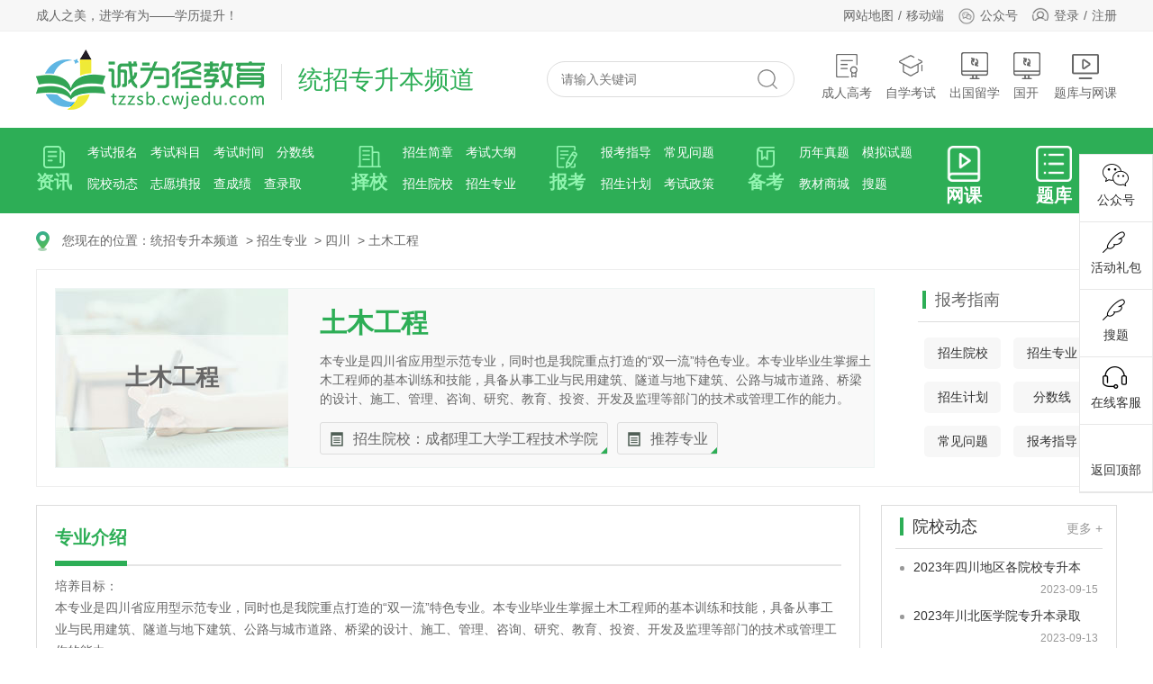

--- FILE ---
content_type: text/html; charset=utf-8
request_url: https://tzzsb.cwjedu.com/zhuanye/11206
body_size: 7863
content:
<!--专业详情-->
<!--院校详情-->
<!--head-->

<!--加载基本配置-->
<!DOCTYPE html>
<html lang="en">

<head>
    <meta charset="UTF-8">
    <meta http-equiv="X-UA-Compatible" content="IE=edge,chrome=1" />
    <title>成都理工大学工程技术学院专升本土木工程专业介绍_专升本招生专业_诚为径教育</title>
    <meta name="keywords" content="成都理工大学工程技术学院专升本土木工程专业介绍,成都理工大学工程技术学院专升本土木工程专业就业方向">
    <meta name="description" content="诚为径教育专升本专业栏目提供成都理工大学工程技术学院全日制统招专升本土木工程介绍就业方向等信息，供考生进行查看。">
    <meta http-equiv="Content-Security-Policy" content="upgrade-insecure-requests">
    <link rel="stylesheet" href="https://tzzsb.cwjedu.com/_tzzsb/css/fonts.css" type="text/css" />
    <link rel="stylesheet" href="https://tzzsb.cwjedu.com/_tzzsb/css/style.css" type="text/css" />
    <script type="text/javascript" src="https://tzzsb.cwjedu.com/_chengkao/js/jquery-1.8.3.min.js"></script>
</head>
<style>
    .n5 .n5-img {
        width: 40px;
        height: 40px;
    }

    .n5 dt .wk-a {
        display: inline;
        color: #fff;
    }
</style>
<body>

    <!--<body onload="advertInit();">-->

    <body onload="">
        <div class="head-top">
            <div class="wrapper clearfix">
                <div class="h-t-l fl">成人之美，进学有为——学历提升！</div>
                <div class="h-t-r fr">
                    <div class="h-t-text fl">
                        <a href="https://www.cwjedu.com/siteMap.html" target="_blank">网站地图</a>
                        <a href="https://mtzzsb.cwjedu.com/" target="_blank">移动端</a>
                    </div>
                    <div class="h-t-icon fl">
                        <!--<a href="javascript:;"><img src="https://www.cwjedu.com/_zikao/images/wapIcon1.png" width="20" height="20" alt="">移动端<img src="https://www.cwjedu.com/_zikao/images/wap-ewm.jpg" class="show-ewm" alt=""></a>-->
                        <a href="javascript:;"><img src="https://tzzsb.cwjedu.com/_zikao/images/wxIcon1.png" width="20"
                                height="20" alt="诚为径教育公众号" title="诚为径教育公众号">公众号<img
                                src="https://tzzsb.cwjedu.com/_zikao/images/wx-gzh.jpg" class="show-ewm" alt="诚为径教育公众号"
                                title="诚为径教育公众号"></a>
                    </div>
                    <div class="h-t-login fl">
                        <a href="https://member.cwjedu.com/index/login" target="_blank">登录</a>
                        <a href="https://member.cwjedu.com/index/reg.html" target="_blank">注册</a>
                    </div>
                </div>
            </div>
        </div>

        <div class="head">
            <div class="wrapper clearfix">
                <div class="logo fl">
                    <a href="https://www.cwjedu.com/">
                        <img src="https://tzzsb.cwjedu.com/_tzzsb/images/logo.png" title="诚为径教育" alt="诚为径教育" width="254"
                            height="67">
                    </a>
                    <a href="https://tzzsb.cwjedu.com/" title="统招专升本频道">
                        <span class="pd-text">统招专升本频道</span>
                    </a>
                </div>
                <div class="h-r fr">
                    <div class="search fl">
                        <form action="https://tzzsb.cwjedu.com/search" method="get">
                            <input type="text" value="" placeholder="请输入关键词" name="q" class="searchInput"
                                onfocus="if(this.value=='请输入关键词'){this.value=''}"
                                onblur="if(this.value==''){this.value='请输入关键词'}" />
                            <input type="submit" value="" class="searchBtn" />
                        </form>
                    </div>
                    <div class="qtpd fl">
                        <a href="https://chengkao.cwjedu.com" class="ckeol" target="_blank"><em></em>成人高考</a>
                        <a href="https://zikao.cwjedu.com" class="zkeol" target="_blank"><em></em>自学考试</a>
                        <a href="https://yc.cwjedu.com" class="yceol" target="_blank"><em></em>出国留学</a>
                        <a href="https://guokai.cwjedu.com" class="yceol" target="_blank"><em></em>国开</a>
                        <a href="https://www.cwjedu.com/" class="wkeol" target="_blank"><em></em>题库与网课</a>
                    </div>
                </div>
            </div>
        </div>


        <!--导航-->
        <div class="nav-box">
            <div class="wrapper clearfix">
                <dl class="n1">
                    <dt><a href="https://tzzsb.cwjedu.com/area"><img src="https://tzzsb.cwjedu.com/_tzzsb/images/zk-top-icon1.png"
                                alt="专升本资讯" title="专升本资讯">资讯</a></dt>
                    <dd>
                        <a href="https://tzzsb.cwjedu.com/kaoshibaoming" title="考试报名">考试报名</a>
                        <a href="https://tzzsb.cwjedu.com/kskm" title="考试科目">考试科目</a>
                        <a href="https://tzzsb.cwjedu.com/ksap" title="考试时间">考试时间</a>
                        <a href="https://tzzsb.cwjedu.com/fsx" title="分数线">分数线</a>‘’
                        <a href="https://tzzsb.cwjedu.com/yxdt" title="考试时间">院校动态</a> 
                        <a href="https://tzzsb.cwjedu.com/zytb" title="志愿填报">志愿填报</a>
                        <a href="https://tzzsb.cwjedu.com/cjcx" title="成绩查询">查成绩</a>
                        <a href="https://tzzsb.cwjedu.com/lqcx" title="录取查询">查录取</a>
                        <!-- <a href="https://tzzsb.cwjedu.com/zkz" title="准考证">准考证</a> -->
                    </dd>
                </dl>
                <dl class="n2">
                    <dt><a href="https://tzzsb.cwjedu.com/school"><img
                                src="https://tzzsb.cwjedu.com/_tzzsb/images/zk-top-icon2.png" alt="专升本院校"
                                title="专升本院校">择校</a></dt>
                    <dd>
                        <a href="https://tzzsb.cwjedu.com/zsjj" title="招生简章">招生简章</a>
                        <a href="https://tzzsb.cwjedu.com/ksjc" title="招生计划">考试大纲</a>
                        <a href="https://tzzsb.cwjedu.com/school" title="招生计划">招生院校</a>
                        <a href="https://tzzsb.cwjedu.com/zhuanye" title="招生计划">招生专业</a>
                    </dd>
                </dl>
                <dl class="n3">
                    <dt><a href="https://tzzsb.cwjedu.com/bk"><img src="https://tzzsb.cwjedu.com/_tzzsb/images/zk-top-icon3.png"
                                alt="专升本报考" title="专升本报考">报考</a></dt>
                    <dd>
                        <a href="https://tzzsb.cwjedu.com/bk">报考指导</a>
                        <a href="https://tzzsb.cwjedu.com/cjwt/A-Ccjwtbm">常见问题</a>
                        <a href="https://tzzsb.cwjedu.com/zsjh" title="招生计划">招生计划</a>
                        <a href="https://tzzsb.cwjedu.com/kszc" title="考试政策">考试政策</a>
                    </dd>
                </dl>
                <dl class="n4">
                    <dt><a href="https://tzzsb.cwjedu.com/beikao"><img
                                src="https://tzzsb.cwjedu.com/_tzzsb/images/zk-top-icon4.png" alt="专升本备考"
                                title="专升本备考">备考</a></dt>
                    <dd>
                        <a href="https://tzzsb.cwjedu.com/lnzt">历年真题</a>
                        <a href="https://tzzsb.cwjedu.com/mnst">模拟试题</a>
                        <a href="https://www.cwjedu.com/jc/Ttzzsb">教材商城</a>
                        <a href="https://www.cwjedu.com/tkst/Ctzzsb">搜题</a>
                        <!--<a href="https://wk.cwjedu.com/lists/5">课程辅导</a> -->
                    </dd>
                </dl>
                <dl class="n5">
                    <dt>
                        <a class="wk-a" href="https://www.cwjedu.com/zsb">
                            <img class="n5-img" src="https://tzzsb.cwjedu.com/_chengkao/images/wk.png" width="50px">
                            <p style="text-align: center;">网课</p>
                        </a>
                    </dt>
                    <dt style="margin-left: 50px;">
                        <a class="wk-a" href="https://www.cwjedu.com/zsbtk">
                            <img class="n5-img" src="https://tzzsb.cwjedu.com/_chengkao/images/tiku.png" width="50px">
                            <p>题库</p>
                        </a>
                    </dt>
                </dl> 
                <!-- <dl class="n5">
                    <dt><a href="https://tzzsb.cwjedu.com/cjwt"><img
                                src="https://tzzsb.cwjedu.com/_tzzsb/images/zk-top-icon5.png" alt="专升本问答"
                                title="专升本问答">问答</a></dt>
                    <dd>
                        <a href="https://tzzsb.cwjedu.com/cjwt/A-Ccjwtbm">报名疑问</a>
                        <a href="https://tzzsb.cwjedu.com/cjwt/A-Ccjwtks">考试安排</a>
                        <a href="https://tzzsb.cwjedu.com/cjwt/A-Ccjwtby">照顾政策</a>
                        <a href="https://tzzsb.cwjedu.com/cjwt/A-Ccjwtxw">投档录取</a>
                    </dd>
                </dl> -->
            </div>
        </div>
<!-- 所有站点共用 首页、栏目页添加-->
<h1 style="display: none;">成都理工大学工程技术学院专升本土木工程专业介绍,成都理工大学工程技术学院专升本土木工程专业就业方向</h1>


<style>
    .ulli{
        display: flex;
        flex-direction: row;
        flex-wrap: wrap;
        align-items: center;
        text-align: center;
    }
    .ulli a{
        display: block;
        color: #444;
        padding: 0.2rem;
        background: #f5f9fc;
        border: 1px solid #ddd;
        border-radius: 0.1rem;
        margin: 0 0.2rem;
    }

    .ulli li{
        flex-grow: 1;
        margin-bottom: 0.2rem;
    }

    .ullix li {
        width: 48%;
        display: inline-block;
        overflow: hidden;
    }

    .ullix li a {
        display: block;
        width: 80%;
        height: 50%;
        position: relative;
    }

    .ullix li a span {
        display: block;
        font-weight: bold;
        font-size: 20px;
        color: #ffffff;
        position: absolute;
        top: 50%;
        left: 0;
        z-index: 99;
        width: 100%;
        text-align: center;
        -webkit-transform: translateY(-50%);
        transform: translateY(-50%);
    }

</style>
<div class="main pdb20">
    <div class="wrapper">
        <div class="position">
            <img src="https://tzzsb.cwjedu.com/_tzzsb/images/position.png" width="15" height="22" alt="">
            您现在的位置：<a href="https://tzzsb.cwjedu.com">统招专升本频道</a>
            &nbsp;&gt;&nbsp;<a href="https://tzzsb.cwjedu.com/zhuanye">招生专业</a>
            &nbsp;&gt;&nbsp;<a href="https://tzzsb.cwjedu.com/zhuanye/sichuan">四川</a>
            &nbsp;&gt;&nbsp;<a href="https://tzzsb.cwjedu.com/zhuanye/11206">土木工程</a>
        </div>
        <div class="zy-xq clearfix">
            <div class="zy-top clearfix">
                <div class="zt-left fl">
                    <div class="zt-left-img fl">
                        <b>土木工程</b>
                    </div>
                    <div class="zt-left-name fl">
                        <h3><b>土木工程</b></h3>
                        <div class="zt-jj"><p>本专业是四川省应用型示范专业，同时也是我院重点打造的“双一流”特色专业。本专业毕业生掌握土木工程师的基本训练和技能，具备从事工业与民用建筑、隧道与地下建筑、公路与城市道路、桥梁的设计、施工、管理、咨询、研究、教育、投资、开发及监理等部门的技术或管理工作的能力。<br/></p></div>
                        <div class="zt-a">
                            <!--<a href="javascript:;" class="zt-cc">层次：高起本</a>
                            <a href="javascript:;" class="zt-dm">学习年限：5年</a>-->
                                                        <a href="https://tzzsb.cwjedu.com/school/11154" class="zt-dm" style="cursor: pointer;" target="_blank">招生院校：成都理工大学工程技术学院</a>
                                                        <a href="https://tzzsb.cwjedu.com/zhuanye/sichuan" class="zt-dm" style="cursor: pointer;" target="_blank">推荐专业</a>
                        </div>
                    </div>
                </div>
                <div class="zt-right fr">
                    <h3>报考指南</h3>
                    <ul class="clearfix">
                        <li><a href="https://tzzsb.cwjedu.com/school" target="_blank" title="专升本招生院校">招生院校</a></li>
                        <li><a href="https://tzzsb.cwjedu.com/zhuanye" target="_blank" title="专升本招生专业">招生专业</a></li>
                        <li><a href="https://tzzsb.cwjedu.com/zsjh" target="_blank" title="专升本招生计划">招生计划</a></li>
                        <li><a href="https://tzzsb.cwjedu.com/fsx" target="_blank" title="专升本录取分数线">分数线</a></li>
                        <li><a href="https://tzzsb.cwjedu.com/cjwt" target="_blank" title="专升本报考常见问题">常见问题</a></li>
                        <li><a href="https://tzzsb.cwjedu.com/bk" target="_blank" title="报考指导">报考指导</a></li>
                    </ul>
                </div>
            </div>
            <div class="zy-bottom clearfix">
                <div class="zb-left fl">
                    <div class="zb-zyjh">
                        <h3 class="t">专业介绍</h3>
                        <div class="zb-article">
                            <p>培养目标：</p><p>本专业是四川省应用型示范专业，同时也是我院重点打造的“双一流”特色专业。本专业毕业生掌握土木工程师的基本训练和技能，具备从事工业与民用建筑、隧道与地下建筑、公路与城市道路、桥梁的设计、施工、管理、咨询、研究、教育、投资、开发及监理等部门的技术或管理工作的能力。</p><p>主要专业课程：</p><p>土木工程材料、画法几何与建筑制图、工程测量、理论力学、材料力学、结构力学、岩体力学、土力学、地基处理、工程地质、土木工程施工、混凝土结构设计、房屋建筑学、钢结构、建筑抗震设计、高层建筑结构、土木工程CAD、BIM应用技术、装配式建筑、土木工程造价、道路勘测设计、路基路面工程、桥梁工程、隧道工程、基础工程、边坡工程、岩土工程勘察设计等。</p><p>技能证书：</p><p>建造师、监理工程师、造价工程师、建筑工程师、结构工程师、土木工程师、咨询工程师、消防工程师、BIM工程师。</p><p>就业岗位及方向：</p><p></p><p>材料员、安全员、施工员、资料员、测量员、造价员、设计员等。主要从事勘察、设计、施工管理、造价、咨询、监理、消防、测量等工作。本专业与美国蒙大拿州立大学达成“2+2”合作培养计划，满足条件的学生毕业颁发我院毕业证、学位证和蒙大拿州立大学学位证。</p>                        </div>
                        <div class="zb-zscx">
                            <h3 class="t">证书查询</h3>
                            <div>
考生可登录“中国高等教育学生信息网”（http://www.chsi.com.cn）——“学籍学历查询”——“本人查询”根据指示查询自己的学历信息。
                            </div>
                        </div>

                        <!--<div class="zb-zscx">
                            <h3 class="t">相关专业</h3>
                            <div>
                                <ul class="ulli">
                                                                        <li><a href="https://tzzsb.cwjedu.com/zhuanye/532">康复治疗学</a></li>
                                                                        <li><a href="https://tzzsb.cwjedu.com/zhuanye/533">药学</a></li>
                                                                        <li><a href="https://tzzsb.cwjedu.com/zhuanye/534">中药学</a></li>
                                                                        <li><a href="https://tzzsb.cwjedu.com/zhuanye/535">医学检验技术</a></li>
                                                                        <li><a href="https://tzzsb.cwjedu.com/zhuanye/536">食品质量与安全</a></li>
                                                                        <li><a href="https://tzzsb.cwjedu.com/zhuanye/537">护理学</a></li>
                                                                        <li><a href="https://tzzsb.cwjedu.com/zhuanye/538">健康服务与管理</a></li>
                                                                        <li><a href="https://tzzsb.cwjedu.com/zhuanye/540">车辆工程</a></li>
                                                                        <li><a href="https://tzzsb.cwjedu.com/zhuanye/541">电气工程及其自动化</a></li>
                                                                        <li><a href="https://tzzsb.cwjedu.com/zhuanye/542">电子信息工程</a></li>
                                                                    </ul>
                            </div>
                        </div>-->

                        
                        <div class="zb-zscx">
                            <h3 class="t">相关网课</h3>
                            <div>
                                <ul class="ullix">
                                                                        <li>
                                        <a href="https://www.cwjedu.com/detail/17025">
                                            <img src="https://www.cwjedu.com/public/uploads/image/20191119/20191119094543_88066.jpg" alt="2026年专升本（非理工农医类）">
                                            <span>
                            2026年专升本（非理工农医类）<br>
                            全科基础班                        </span>
                                        </a>
                                    </li>
                                                                        <li>
                                        <a href="https://www.cwjedu.com/detail/17026">
                                            <img src="https://www.cwjedu.com/public/uploads/image/20191119/20191119094543_88066.jpg" alt="2026年专升本（理工农医类）">
                                            <span>
                            2026年专升本（理工农医类）<br>
                            全科基础班                        </span>
                                        </a>
                                    </li>
                                                                        <li>
                                        <a href="https://www.cwjedu.com/detail/15783">
                                            <img src="https://www.cwjedu.com/public/uploads/image/20191119/20191119094543_88066.jpg" alt="2026年专升本（理工农医类）">
                                            <span>
                            2026年专升本（理工农医类）<br>
                            全科VIP班                        </span>
                                        </a>
                                    </li>
                                                                        <li>
                                        <a href="https://www.cwjedu.com/detail/15782">
                                            <img src="https://www.cwjedu.com/public/uploads/image/20191119/20191119094543_88066.jpg" alt="2026年专升本（非理工农医类）">
                                            <span>
                            2026年专升本（非理工农医类）<br>
                            全科VIP班                        </span>
                                        </a>
                                    </li>
                                                                        <li>
                                        <a href="https://www.cwjedu.com/detail/16521">
                                            <img src="https://www.cwjedu.com/public/uploads/image/20191119/20191119094543_88066.jpg" alt="2026年专升本大学语文">
                                            <span>
                            2026年专升本大学语文<br>
                            单科VIP班                        </span>
                                        </a>
                                    </li>
                                                                        <li>
                                        <a href="https://www.cwjedu.com/detail/14626">
                                            <img src="https://www.cwjedu.com/public/uploads/image/20191119/20191119094543_88066.jpg" alt="2026年专升本高等数学">
                                            <span>
                            2026年专升本高等数学<br>
                            单科VIP班                        </span>
                                        </a>
                                    </li>
                                    
                                </ul>
                            </div>
                        </div>

                        
                        <div class="zb-zscx">
                            <h3 class="t">相关题库</h3>
                            <div>
                                <ul class="ullix">
                                                                        <li>
                                        <a href="https://www.cwjedu.com/zsbtk/Z48-K49">
                                            <img src="https://www.cwjedu.com/public/uploads/image/20191119/20191119094543_88066.jpg" alt="大学语文（含重点资料）">
                                            <span>
                                                大学语文（含重点资料）<br>
                                                                                                公共科目
                                                                                            </span>
                                        </a>
                                    </li>
                                                                        <li>
                                        <a href="https://www.cwjedu.com/zsbtk/Z66-K67">
                                            <img src="https://www.cwjedu.com/public/uploads/image/20191119/20191119094543_88066.jpg" alt="英语（含重点资料）">
                                            <span>
                                                英语（含重点资料）<br>
                                                                                                公共科目
                                                                                            </span>
                                        </a>
                                    </li>
                                                                    </ul>
                            </div>
                        </div>

                    </div>
                </div>
                <div class="zb-right fr">

                    <div class="m-yxxw m-list m-bg">
                        <div class="m-title clearfix">
                                                        <h3>院校动态</h3>
                            <a href="https://tzzsb.cwjedu.com/yxdt/sichuan" target="_blank" class="m-more">更多&nbsp;+</a>
                        </div>
                        <ul class="clearfix">
                                                        <li>
                                <a href="https://tzzsb.cwjedu.com/ksjc/39371" target="_blank" title="2023年四川地区各院校专升本考试大纲汇总表（已更新完毕）">2023年四川地区各院校专升本</a>
                                <span>2023-09-15</span>
                            </li>
                                                        <li>
                                <a href="https://tzzsb.cwjedu.com/fsx/52862" target="_blank" title="2023年川北医学院专升本录取分数线">2023年川北医学院专升本录取</a>
                                <span>2023-09-13</span>
                            </li>
                                                        <li>
                                <a href="https://tzzsb.cwjedu.com/fsx/52861" target="_blank" title="2023年西南科技大学专升本最低录取分数线">2023年西南科技大学专升本最</a>
                                <span>2023-09-13</span>
                            </li>
                                                        <li>
                                <a href="https://tzzsb.cwjedu.com/fsx/52860" target="_blank" title="2023年成都银杏酒店管理学院专升本录取分数线">2023年成都银杏酒店管理学院</a>
                                <span>2023-09-13</span>
                            </li>
                                                        <li>
                                <a href="https://tzzsb.cwjedu.com/fsx/52858" target="_blank" title="2023年四川文化艺术学院专升本录取分数线">2023年四川文化艺术学院专升</a>
                                <span>2023-09-13</span>
                            </li>
                                                        <li>
                                <a href="https://tzzsb.cwjedu.com/fsx/52857" target="_blank" title="2023年四川轻化工大学专升本分数线">2023年四川轻化工大学专升本</a>
                                <span>2023-09-13</span>
                            </li>
                                                        <li>
                                <a href="https://tzzsb.cwjedu.com/zsjh/52701" target="_blank" title="2023年四川旅游学院专升本招生专业">2023年四川旅游学院专升本招</a>
                                <span>2023-09-07</span>
                            </li>
                                                        <li>
                                <a href="https://tzzsb.cwjedu.com/zsjh/52699" target="_blank" title="2023年四川民族学院专升本招生计划">2023年四川民族学院专升本招</a>
                                <span>2023-09-07</span>
                            </li>
                                                        <li>
                                <a href="https://tzzsb.cwjedu.com/zsjh/52698" target="_blank" title="2023年成都银杏酒店管理学院专升本招生专业">2023年成都银杏酒店管理学院</a>
                                <span>2023-09-07</span>
                            </li>
                                                        <li>
                                <a href="https://tzzsb.cwjedu.com/ksjc/51214" target="_blank" title="2024年四川统招专升本指定的教材有哪些？">2024年四川统招专升本指定的</a>
                                <span>2023-09-02</span>
                            </li>
                            
                        </ul>
                    </div>

                    <!--<div class="qttjzy">
                        <div class="qt-title">院校动态</div>

                                                <div class="qttjzy-list">
                                                        <dl>
                                <dt><a href="https://tzzsb.cwjedu.com/zhuanye/1800" title="治安学">治安学</a></dt>
                                <dd>
                                    <span>代码</span>
                                    <a href="https://tzzsb.cwjedu.com/zhuanye/1800">查看详情</a>
                                </dd>
                            </dl>
                                                        <dl>
                                <dt><a href="https://tzzsb.cwjedu.com/zhuanye/1801" title="车辆工程">车辆工程</a></dt>
                                <dd>
                                    <span>代码</span>
                                    <a href="https://tzzsb.cwjedu.com/zhuanye/1801">查看详情</a>
                                </dd>
                            </dl>
                                                        <dl>
                                <dt><a href="https://tzzsb.cwjedu.com/zhuanye/1802" title="工商管理">工商管理</a></dt>
                                <dd>
                                    <span>代码</span>
                                    <a href="https://tzzsb.cwjedu.com/zhuanye/1802">查看详情</a>
                                </dd>
                            </dl>
                                                        <dl>
                                <dt><a href="https://tzzsb.cwjedu.com/zhuanye/1803" title="计算机科学与技术">计算机科学与技术</a></dt>
                                <dd>
                                    <span>代码</span>
                                    <a href="https://tzzsb.cwjedu.com/zhuanye/1803">查看详情</a>
                                </dd>
                            </dl>
                                                        <dl>
                                <dt><a href="https://tzzsb.cwjedu.com/zhuanye/11535" title="学前教育">学前教育</a></dt>
                                <dd>
                                    <span>代码</span>
                                    <a href="https://tzzsb.cwjedu.com/zhuanye/11535">查看详情</a>
                                </dd>
                            </dl>
                                                    </div>

                    </div>-->
                </div>
            </div>
        </div>
    </div>
</div>
<!--<div class="foot">-->
<!--    <div class="wrapper">-->
<!--        <p class="foot-nav">-->
<!--            <a href="https://www.cwjedu.com/abouts.html" target="_blank">关于我们</a>-->
<!--            <a href="https://www.cwjedu.com/contact.html" target="_blank">联系我们</a>-->
<!--            <a href="https://www.cwjedu.com/agreement.html" target="_blank">用户协议</a>-->
<!--            <a href="https://www.cwjedu.com/siteMap.html" target="_blank">网站地图</a>-->
<!--        </p>-->
<!--        <p class="">-->
<!--            联系地址：长沙市岳麓区咸嘉湖街道桐梓坡路485号<br/>版权所有：湖南晨润教育科技有限公司 <br/>备案号：<a href="https://beian.miit.gov.cn" target="_blank">湘ICP备18013321号</a>&nbsp;&nbsp;&nbsp;<a href="http://www.beian.gov.cn/portal/registerSystemInfo?recordcode=43010402000897" target="_blank"><img src="https://zikao.cwjedu.com/_zikao/images/qghlw-ico.png" width="17" height="19" alt="">&nbsp;湘公网安备43010402000897号</a>-->
<!--        </p>-->
<!--    </div>-->
<!--</div>-->
<style type="text/css">
  .foot {
    background: #fcfcfc;
    padding: 25px 0;
    border-top: 1px solid #eee;
    text-align: center;
    font-size: 14px;
  }

  .foot a {
    color: #666;
  }

  .foot p {
    font-size: 14px;
    line-height: 30px;
    color: #666;
  }

  .foot p a:hover {
    color: #187d43;
  }

  .foot p.ft-pic {
    font-size: 0;
    margin-top: 10px;
  }

  .foot p.ft-pic img {
    display: inline-block;
    margin: 0 5px;
    height: 47px;
  }

  .foot .foot-nav {
    font-size: 0;
  }

  .foot .foot-nav a {
    display: inline-block;
    font-size: 14px;
  }

  .foot .foot-nav a:before {
    content: '|';
    display: inline-block;
    padding-right: 10px;
    margin-left: 10px;
    color: #999;
  }

  .foot .foot-nav a:hover:before {
    color: #999;
  }

  .foot .foot-nav a:first-child:before {
    display: none;
  }

  .foot_erweima{
    margin: 0 auto;
    width: 1200px;
  }

  .foot_erweima img{
    width: 120px;height: 120px;
  }

</style>

<!--自考成考远程国开-->

<!--统招专升本 - 企业个人微信-->
<!--统招专升本 - 企业微信群-->
<!--统招专升本 - 公众号-->

<script>
  var site_type_x_y_z = 'tzzsb';
  var adsXyz = {
    ad1: {
      'pic': "https://imgs.cwjedu.com/public/storage/images/20250317/372d24cc108e71b5c128085b4b1547f2.jpg",
      'title': "公众号",
    },
    ad2: {
      'pic': "https://imgs.cwjedu.com/public/storage/images/20250317/4ae3c51489a348276977755019bdfb0e.jpg",
      'title': "公众号",
    },
    ad3: {
      'pic': "https://imgs.cwjedu.com/public/storage/images/20250106/f7f1546ddc2ec017ddbec70ade9aab70.jpg",
      'title': "微信公众号",
    },
    ad4: {
      'pic': "https://imgs.cwjedu.com/public/storage/images/20250317/6eee0805a01b5e1ae6cfac7bbaaf54f9.jpg",
      'title': "咨询老师",
    },


  };
</script>



<!--<div class="foot_erweima">

  <table width="100%" cellpadding="5" cellspacing="0" border="0">
    <tr>
      <td width="50%" valign="top" align="center">
        <p>
          <img src="https://imgs.cwjedu.com/public/storage/images/20250317/6eee0805a01b5e1ae6cfac7bbaaf54f9.jpg" alt="咨询老师" title="咨询老师" class="list-pic">
        </p>
        <p class="list-txt"><b>咨询老师</b></p>
      </td>

      <td  valign="top" align="center">

        <p>
          <img class="huoma list-pic" src="https://imgs.cwjedu.com/public/storage/images/20250106/f7f1546ddc2ec017ddbec70ade9aab70.jpg" alt="微信公众号" title="微信公众号">
        </p>
        <p class="list-txt"><b>微信公众号</b></p>

      </td>

    </tr>
  </table>

</div>-->

<div class="foot">
  <div class="wrapper">
    <div class="desc-text"><p>诚为径教育专升本专业栏目提供成都理工大学工程技术学院全日制统招专升本土木工程介绍就业方向等信息，供考生进行查看。</p></div>
    <p class="foot-nav">
      <a href="https://www.cwjedu.com/abouts.html" target="_blank">关于我们</a>
      <a href="https://www.cwjedu.com/contact.html" target="_blank">联系我们</a>
      <a href="https://www.cwjedu.com/agreement.html" target="_blank">用户协议</a>
      <a href="https://www.cwjedu.com/ysxy.html" target="_blank">隐私政策</a>
      <a href="https://www.cwjedu.com/siteMap.html" target="_blank">网站地图</a>
    </p>
    <p class="">
      <!--联系地址：湖南省长沙市岳麓区学士街道白鹤小区13栋10门1楼<br/>-->
      联系地址：湖南省长沙市雨花区韶山南路123号华翼府A座2628<br>
      版权所有：湖南晨润教育科技有限公司&nbsp;&nbsp;出版物经营许可证：第4301042021097号
    </p>
    <p>
      免责说明：本站部分内容由诚为径教育从互联网搜集编辑整理而成，版权归原作者所有，如有冒犯，请联系我们删除。
    </p>
    <p class="ft-pic">
      <a href="https://beian.miit.gov.cn/" target="_blank" ref="nofollow"><img src="https://zikao.cwjedu.com/_zikao/images/miibeian.jpg" alt=""></a>
      <a href="http://www.beian.gov.cn/portal/registerSystemInfo?recordcode=43010402000897" target="_blank" rel="nofollow"><img src="https://zikao.cwjedu.com/_zikao/images/wangan.jpg" alt=""></a>
    </p>
  </div>
</div>
<!--<script>-->
<!--$(function () {-->
<!--  var descText = '诚为径教育专升本专业栏目提供成都理工大学工程技术学院全日制统招专升本土木工程介绍就业方向等信息，供考生进行查看。', max = 50, t1 = '', t2 = '', htmlx = ''-->
<!--  if (descText.length > max) {-->
<!--    htmlx = '<p>' + descText.slice(0, max) + '</p>' + '<p>' + descText.slice(max) + '</p>'-->
<!--  } else {-->
<!--    htmlx = '<p>' + descText + '</p>'-->
<!--  }-->
<!--  $('.desc-text').append(htmlx)-->
<!--})-->
<!--</script>-->
<style>
    .dataxtem22 ul{
        list-style: none !important;
        list-style-type: none !important;
    }
    .dataxtem22 li{
        float: left;
        width:33%;
        border:none !important;
    }
    .activexx {
        color: #05a045 !important;
        border-color: #05a045 !important;
        /*border: 1px dashed #dcdcdc !important;*/
    }
    .area-nav li{
        margin:0 19px 12px 0;
        width: auto !important;
    }
    .area-nav li a{
        width: auto !important;
        padding: 0px 10px !important;
    }

    .list li a {
        display: block;
        float: left;
        width: 750px;
        font-size: 16px;
        color: #555;
        overflow: hidden;
        text-overflow: ellipsis;
        white-space: nowrap;
    }
    .list li span {
        display: block;
        float: right;
        color: #afafaf;
        font-size: 14px;
        width: 80px;
        text-align: right;
    }

</style>
<script>
  //处理聚合页
  function func_is_nullx(data){
    if(data == 'undefined' || data == undefined || data == "" || data == 0 || data == "0" || data == 'null' || data == null || data == 'false' || data == false){
      return true;
    }else{
      return false;
    }
  }
  $(function () {
    $(".loadmorexxjhp").on("click",function () {
      var ajaxurl = $(this).attr("data-url");
      var page = $(this).attr("data-page");
      var thisobj = $(this);
      page = parseInt(page);
      page = page + 1;

      $.post(ajaxurl,{
        isajax:1,
        page:page,
      },function (data) {
        if(data == "-1" || func_is_nullx(data)){
          alert("到底了");
        }else{
          thisobj.attr("data-page",page);
          $(".dtshowdata").append(data);
        }
      });
    })
  })
</script>





<script type="text/javascript" src="https://tzzsb.cwjedu.com/_def/js/rightSidebar.js"></script>


<!--<script src="https://tzzsb.cwjedu.com/_tzzsb/js/jquery-1.11.1.min.js"></script>-->
<script type="text/javascript" src="https://tzzsb.cwjedu.com/_tzzsb/js/js.js"></script>
<script>(function() {var _53code = document.createElement("script");_53code.src = "https://tb.53kf.com/code/code/b69aeb8e8fa516abacaccff3130a71985/1";var s = document.getElementsByTagName("script")[0]; s.parentNode.insertBefore(_53code, s);})();</script>
</body>
</html>




--- FILE ---
content_type: text/css
request_url: https://tzzsb.cwjedu.com/_tzzsb/css/fonts.css
body_size: 25479
content:
@font-face {
    font-family: "iconfont";
    src: url('../fonts/iconfont.eot?t=1600658807531'); /* IE9 */
    src: url('../fonts/iconfont.eot?t=1600658807531#iefix') format('embedded-opentype'), /* IE6-IE8 */ url('[data-uri]') format('woff2'),
    url('../fonts/iconfont.woff?t=1600658807531') format('woff'),
    url('../fonts/iconfont.ttf?t=1600658807531') format('truetype'), /* chrome, firefox, opera, Safari, Android, iOS 4.2+ */ url('../fonts/iconfont.svg?t=1600658807531#iconfont') format('svg'); /* iOS 4.1- */
}

.iconfont {
    font-family: "iconfont" !important;
    font-size: 16px;
    font-style: normal;
    -webkit-font-smoothing: antialiased;
    -moz-osx-font-smoothing: grayscale;
}

.icon-xuexiao:before {
    content: "\e663";
}

.icon-laiyuan:before {
    content: "\e661";
}

.icon-guanli:before {
    content: "\e7a5";
}

.icon-lixue:before {
    content: "\e659";
}

.icon-gongxue:before {
    content: "\e65b";
}

.icon-faxue:before {
    content: "\e65c";
}

.icon-yixue:before {
    content: "\e662";
}

.icon-yishu:before {
    content: "\e65d";
}

.icon-jiaoyu:before {
    content: "\e65e";
}

.icon-jingji:before {
    content: "\e65f";
}

.icon-wenshiziliao:before {
    content: "\e66d";
}

.icon-zixun3:before {
    content: "\e66c";
}

.icon-order:before {
    content: "\e658";
}

.icon-xueshimaoxuexibiye:before {
    content: "\e657";
}

.icon-password:before {
    content: "\e656";
}

.icon-zan:before {
    content: "\e655";
}

.icon-gouwuchezhengpin:before {
    content: "\e653";
}

.icon-position1:before {
    content: "\e654";
}

.icon-huiyuan:before {
    content: "\e652";
}

.icon-shipin:before {
    content: "\e651";
}

.icon-shangcheng:before {
    content: "\e65a";
}

.icon-jiaojuan:before {
    content: "\e6ef";
}

.icon-datiqia:before {
    content: "\e650";
}

.icon-cankaodaan:before {
    content: "\e756";
}

.icon-shanchu:before {
    content: "\e64f";
}

.icon-xiangqing:before {
    content: "\e64d";
}

.icon-delete:before {
    content: "\e64b";
}

.icon-dianping:before {
    content: "\e649";
}

.icon-xiazai1:before {
    content: "\e64a";
}

.icon-chakan:before {
    content: "\e64c";
}

.icon-caidan:before {
    content: "\e648";
}

.icon-qiehuan2:before {
    content: "\e6c4";
}

.icon-pingfen:before {
    content: "\e66a";
}

.icon-pause:before {
    content: "\e646";
}

.icon-jisuanqi1:before {
    content: "\e644";
}

.icon-fanhui:before {
    content: "\e645";
}

.icon-charutupian:before {
    content: "\e640";
}

.icon-tongji:before {
    content: "\e642";
}

.icon-nandudengji:before {
    content: "\e669";
}

.icon-cankaojiexi:before {
    content: "\e63f";
}

.icon-arrow-down:before {
    content: "\e63c";
}

.icon-common-arrow:before {
    content: "\e63e";
}

.icon-next1:before {
    content: "\e6d0";
}

.icon-shoucang2:before {
    content: "\e63a";
}

.icon-wuxiaoxing-kong:before {
    content: "\e63b";
}

.icon-position:before {
    content: "\e74f";
}

.icon-qiehuan1:before {
    content: "\e639";
}

.icon-qiehuan:before {
    content: "\e7b8";
}

.icon-tongzhi:before {
    content: "\e633";
}

.icon-login_icon_close:before {
    content: "\e636";
}

.icon-cuotiji:before {
    content: "\e66b";
}

.icon-home:before {
    content: "\e773";
}

.icon-jiucuo:before {
    content: "\e63d";
}

.icon-jiucuo1:before {
    content: "\e6b6";
}

.icon-shoucang:before {
    content: "\e62d";
}

.icon-shoucang1:before {
    content: "\e62e";
}

.icon-icon-:before {
    content: "\e632";
}

.icon-shezhi:before {
    content: "\e62c";
}

.icon-yonghu:before {
    content: "\e672";
}

.icon-jilu:before {
    content: "\e629";
}

.icon-tuichu:before {
    content: "\e62a";
}

.icon-message_stroke:before {
    content: "\e682";
}

.icon-tingke:before {
    content: "\e62b";
}

.icon-zuoti:before {
    content: "\e6a0";
}

.icon-bofang:before {
    content: "\e60a";
}

.icon-zhangjielianxi:before {
    content: "\e622";
}

.icon-jianhao:before {
    content: "\e625";
}

.icon-moni:before {
    content: "\e665";
}

.icon-xiazai:before {
    content: "\e60e";
}

.icon-jiahao:before {
    content: "\e611";
}

.icon-zhangjielianxi1:before {
    content: "\e612";
}

.icon-linianzhenti:before {
    content: "\e61a";
}

.icon-riqi:before {
    content: "\e626";
}

.icon-linianzhenti1:before {
    content: "\e8a4";
}

.icon-start-copy:before {
    content: "\e627";
}

.icon-yaochi:before {
    content: "\e621";
}

.icon-yyfgh:before {
    content: "\e61f";
}

.icon-dengluming:before {
    content: "\e6af";
}

.icon-wancheng:before {
    content: "\e628";
}

.icon-phone:before {
    content: "\e733";
}

.icon-yanzhengma:before {
    content: "\e67f";
}

.icon-yanzhengma1:before {
    content: "\e619";
}

.icon-weibo:before {
    content: "\e61e";
}

.icon-qq1:before {
    content: "\e9e7";
}

.icon-weixin:before {
    content: "\e641";
}

.icon-biyan:before {
    content: "\e618";
}

.icon-yanjing:before {
    content: "\e680";
}

.icon-close:before {
    content: "\e634";
}

.icon-denglu:before {
    content: "\e615";
}

.icon-mima:before {
    content: "\e609";
}

.icon-tuina:before {
    content: "\e749";
}

.icon-xuegong_zhuxuejinshenqing:before {
    content: "\e620";
}

.icon-ceping1:before {
    content: "\e624";
}

.icon-yihu:before {
    content: "\e61b";
}

.icon-peixun:before {
    content: "\e607";
}

.icon-xueyuan:before {
    content: "\e681";
}

.icon-xiangmu:before {
    content: "\e61d";
}

.icon-tabbuticon4dis:before {
    content: "\e614";
}

.icon-yiyuan1:before {
    content: "\e705";
}

.icon-shijian1:before {
    content: "\e606";
}

.icon-xueli:before {
    content: "\e638";
}

.icon-rukou:before {
    content: "\e668";
}

.icon-14:before {
    content: "\e60d";
}

.icon-ziliao2:before {
    content: "\e605";
}

.icon-bi:before {
    content: "\e613";
}

.icon-mianshi:before {
    content: "\e64e";
}

.icon-gongshi:before {
    content: "\e6d6";
}

.icon-hegexuanze:before {
    content: "\e631";
}

.icon-zixun1:before {
    content: "\e60c";
}

.icon-zixun2:before {
    content: "\e660";
}

.icon-baoming:before {
    content: "\e751";
}

.icon-a891:before {
    content: "\e68c";
}

.icon-kaoshi:before {
    content: "\e6b8";
}

.icon-zixun:before {
    content: "\e616";
}

.icon-xuexi1:before {
    content: "\e604";
}

.icon-ziliao1:before {
    content: "\e68e";
}

.icon-wangshangbaoming:before {
    content: "\e692";
}

.icon-zigezhengshu:before {
    content: "\e603";
}

.icon-zhicheng:before {
    content: "\e667";
}

.icon-zhicheng1:before {
    content: "\e60f";
}

.icon-danwei:before {
    content: "\e62f";
}

.icon-shehui:before {
    content: "\e617";
}

.icon-next:before {
    content: "\e664";
}

.icon-xinzi:before {
    content: "\e637";
}

.icon-peiyang:before {
    content: "\e647";
}

.icon-yiyuan:before {
    content: "\e630";
}

.icon-banzhuren:before {
    content: "\e610";
}

.icon-shijian:before {
    content: "\e60b";
}

.icon-ceping:before {
    content: "\e608";
}

.icon-wenti:before {
    content: "\e643";
}

.icon-ziliao:before {
    content: "\e666";
}

.icon-jieduan:before {
    content: "\e600";
}

.icon-iconfontxinjian:before {
    content: "\e601";
}

.icon-iconfontshanchu:before {
    content: "\e602";
}

.icon-qq:before {
    content: "\e623";
}

.icon-anquanbaozhang1:before {
    content: "\e61c";
}

.icon-notice:before {
    content: "\e6a9";
}

.icon-xuexi:before {
    content: "\e635";
}


--- FILE ---
content_type: text/css
request_url: https://tzzsb.cwjedu.com/_tzzsb/css/style.css
body_size: 9408
content:
body,
div,
dl,
dt,
dd,
ul,
ol,
li,
h1,
h2,
h3,
h4,
h5,
h6,
pre,
code,
form,
fieldset,
legend,
input,
textarea,
p,
blockquote,
th,
td,
hr,
button,
article,
aside,
details,
figcaption,
figure,
footer,
header,
hgroup,
menu,
nav,
section {
  margin: 0;
  padding: 0;
}
article,
aside,
details,
figcaption,
figure,
footer,
header,
hgroup,
menu,
nav,
section {
  display: block;
}
body {
  background: #ffffff;
}
/* 要注意表单元素并不继承父级 font 的问题 */
body,
button,
input,
select,
textarea {
  font: 14px/1.5 "\5FAE\8F6F\96C5\9ED1", "Microsoft Yahei", "Hiragino Sans GB", tahoma, arial, "\5B8B\4F53";
  -webkit-font-smoothing: antialiased;
}
input,
select,
textarea {
  font-size: 100%;
}
img,
input,
select,
button {
  vertical-align: middle;
}
/* 统一上标和下标 */
sub,
sup {
  position: relative;
  font-size: 75%;
  line-height: 0;
  vertical-align: baseline;
}
sup {
  top: -0.5em;
}
sub {
  bottom: -0.25em;
}
ul,
ol {
  list-style: none;
}
table {
  border-collapse: collapse;
  border-spacing: 0;
}
fieldset,
img {
  border: 0;
}
h1,
h2,
h3,
h4,
h5,
h6 {
  font-size: 100%;
  font-weight: normal;
}
.clear {
  clear: both;
}
.clearfix:after {
  content: "";
  display: block;
  height: 0;
  clear: both;
  visibility: hidden;
}
.clearfix {
  zoom: 1;
}
a {
  text-decoration: none;
  color: #333333;
}
* {
  -webkit-box-sizing: border-box;
  -moz-box-sizing: border-box;
  box-sizing: border-box;
}
i,
em {
  font-style: normal;
}
*:focus {
  outline: none;
}
input[type="button"],
input[type="text"],
input[type="submit"],
input[type="reset"] {
  -webkit-appearance: none;
}
.fl {
  float: left;
}
.fr {
  float: right;
}
.mt15 {
  margin-top: 15px;
}
.pdb20 {
  padding: 20px 0;
}
.wrapper {
  width: 1200px;
  margin-right: auto;
  margin-left: auto;
}
.tFlex {
  display: flex;
  flex-flow: row wrap;
  align-content: flex-start;
}
.head-top {
  background: #f7f7f7;
  height: 35px;
  line-height: 35px;
  border-bottom: 1px solid #eeeeee;
}
.h-t-l {
  font-size: 14px;
  color: #666666;
}
.h-t-r {
  font-size: 14px;
  color: #666666;
}
.h-t-r a {
  color: #666666;
  font-size: 14px;
}
.h-t-r > div {
  margin-left: 15px;
  font-size: 0;
  position: relative;
}
.h-t-r > div a:first-child {
  margin-left: 0;
}
.h-t-r > div a:first-child:before {
  display: none;
}
.h-t-r > div a {
  margin-left: 5px;
}
.h-t-r > div a:before {
  content: '/';
  display: inline-block;
  padding-right: 5px;
  color: #666666;
}
.h-t-r > div a img {
  margin-right: 5px;
}
.h-t-r > div a:hover {
  color: #2dae56;
}
.h-t-r > .h-t-login a:first-child:before {
  content: '';
  display: inline-block;
  background: url(../images/loginIcon.png) no-repeat top center / 100%;
  width: 15px;
  height: 15px;
  vertical-align: middle;
  margin: -3px 5px 3px 0;
}
.h-t-r > .h-t-icon .show-ewm {
  display: none;
  position: absolute;
  top: 45px;
  left: 0;
  z-index: 99999;
  width: 180px;
  height: 180px;
}
.head {
  background: #ffffff;
  padding: 20px 0;
}
.logo {
  width: auto;
}
.logo img {
  display: block;
  width: 254px;
  float: left;
}
.logo .pd-text {
  display: block;
  float: left;
  font-size: 28px;
  color: #2dae56;
  margin: 13px 0 0 18px;
}
.logo .pd-text:before {
  content: '';
  display: inline-block;
  width: 1px;
  height: 40px;
  background: #e5e5e5;
  margin-right: 18px;
  vertical-align: middle;
}
.h-r {
  font-size: 14px;
  margin-top: 13px;
  position: relative;
}
.search {
  border: 1px solid #dddddd;
  height: 40px;
  /*width: 275px;*/
  border-radius: 40px;
  -webkit-transition: all .4s;
  -moz-transition: all .4s;
  -o-transition: all .4s;
  transition: all .4s;
}
.search select {
  background: none;
  margin-left: 15px;
  color: #666666;
  margin-top: -1px;
}
.search input,
.search select {
  display: block;
  float: left;
  border: 0 none;
  height: 38px;
  line-height: 38px;
}
.search .searchInput {
  width: 233px;
  border-top-left-radius: 40px;
  border-bottom-left-radius: 40px;
  padding-left: 15px;
  background: none;
  color: #d3d3d3;
}
.search .searchBtn {
  width: 40px;
  cursor: pointer;
  background: url(../images/search.png) no-repeat left center;
  border-top-right-radius: 40px;
  border-bottom-right-radius: 40px;
}
.search:hover {
  border-color: #2dae56;
  background: #ebfaf1;
}
.qtpd {
  margin: -10px 0 0 30px;
}
.qtpd a:first-child {
  margin-left: 0;
}
.qtpd a {
  display: block;
  max-width: 80px;
  float: left;
  margin-left: 15px;
  color: #666666;
  transition: all 0.5s ease;
}
.qtpd a em {
  display: block;
  width: 30px;
  height: 30px;
  margin: 0 auto 5px;
  transition: all 0.5s ease;
}
.qtpd a:hover {
  color: #2dae56;
}
.qtpd a.ckeol em {
  background: url(../images/ckeol.png) no-repeat top center / 100%;
}
.qtpd a.ckeol em {
  background: url(../images/ckeol.png) no-repeat top center / 100%;
}
.qtpd a.zkeol em {
  background: url(../images/zkeol.png) no-repeat top center / 100%;
}
.qtpd a.yceol em {
  background: url(../images/yceol.png) no-repeat top center / 100%;
}
.qtpd a.tzzsbeol em {
  background: url(../images/tzzsbeol.png) no-repeat top center / 100%;
}
.qtpd a.wkeol em {
  background: url(../images/wkeol.png) no-repeat top center / 100%;
}
.qtpd a.ckeol:hover em {
  background: url(../images/ckeol-h.png) no-repeat top center / 100%;
}
.qtpd a.zkeol:hover em {
  background: url(../images/zkeol-h.png) no-repeat top center / 100%;
}
.qtpd a.yceol:hover em {
  background: url(../images/yceol-h.png) no-repeat top center / 100%;
}
.qtpd a.tzzsbeol:hover em {
  background: url(../images/tzzsbeol-h.png) no-repeat top center / 100%;
}
.qtpd a.wkeol:hover em {
  background: url(../images/wkeol-h.png) no-repeat top center / 100%;
}
.nav-box {
  background: #2dae56;
  height: 95px;
  padding-top: 10px;
  position: relative;
  z-index: 98;
}
.nav-box .n1 {
  width: 320px;
}
.nav-box .n2,
.nav-box .n3,
.nav-box .n4,
.nav-box .n5 {
  width: 190px;
}
.nav-box dl {
  float: left;
  font-size: 14px;
  color: #ffffff;
  margin-left: 30px;
}
.nav-box dl:first-child {
  margin-left: 0;
}
.nav-box dt {
  font-size: 20px;
  font-weight: bold;
  width: 40px;
  float: left;
  margin: 10px 10px 0 0;
}
.nav-box dt a {
  color: #90f4af;
}
.nav-box dt img {
  vertical-align: middle;
  display: block;
  width: 26px;
  height: 25px;
  margin: 0 auto;
}
.nav-box dd {
  font-size: 0;
}
.nav-box dd a {
  display: inline-block;
  *display: inline;
  *zoom: 1;
  color: #ffffff;
  font-size: 14px;
  margin: 7px;
}
.nav-box dd a:hover {
  color: #efea36;
  text-decoration: underline;
}
.advert {
  margin-top: 10px;
}
.areaNav {
  height: 86px;
  border: 1px solid #e5e5e5;
  background: #f7f7f7;
  padding: 9px 0 9px 18px;
  margin: 10px auto;
}
.areaNav dt {
  font-size: 16px;
  font-weight: bold;
  color: #666666;
  float: left;
  width: 61px;
  position: relative;
  margin: 10px 15px 0 0;
  background: url(../images/dt.png) no-repeat;
  height: 51px;
  text-align: center;
  line-height: 20px;
}
.areaNav dt:after {
  content: '';
  position: absolute;
  display: inline-block;
  width: 1px;
  height: 47px;
  background: #c1c1c1;
  top: 0px;
  right: -15px;
}
.areaNav dd {
  float: left;
  width: 1100px;
  font-size: 0;
}
.areaNav dd a {
  color: #666666;
  font-size: 14px;
  display: inline-block;
  padding: 5px 0;
  width: 68px;
  text-align: center;
}
.areaNav dd a:hover {
  color: #2dae56;
}
.bg1 {
  background: #fafbfd;
}
.t1-l {
  width: 310px;
}
.ck-lm {
  width: 290px;
  margin-left: 20px;
  position: relative;
}
.ck-lm:before {
  content: '';
  display: block;
  position: absolute;
  top: 0;
  left: 0;
  width: 0;
  height: 100%;
  border-left: 1px dashed #2dae56;
}
.ck-lm-item {
  margin-top: 15px;
}
.ck-lm-item:first-child {
  margin-top: 0;
}
.ck-lm-item dt {
  float: left;
  width: 40px;
  height: 40px;
  margin: 0 10px 0 -20px;
  position: relative;
  z-index: 2;
}
.ck-lm-item .ck-ksbm dt {
  background: url(../images/ck-ksbm.png) no-repeat 0 0 #ffffff;
}
.ck-lm-item .ck-zkz dt {
  background: url(../images/ck-zkz.png) no-repeat 0 0 #ffffff;
}
.ck-lm-item .ck-ckks dt {
  background: url(../images/ck-ckks.png) no-repeat 0 0 #ffffff;
}
.ck-lm-item .ck-cjcx dt {
  background: url(../images/ck-cjcx.png) no-repeat 0 0 #ffffff;
}
.ck-lm-item .ck-lqcx dt {
  background: url(../images/ck-lqcx.png) no-repeat 0 0 #ffffff;
}
.ck-lm-item:hover dt {
  background-position: 0 -40px;
}
.ck-lm-item:hover span {
  background: #2dae56;
  color: #ffffff;
}
.ck-lm-item dd {
  width: 100%;
  text-align: right;
}
.ck-lm-item dd span {
  float: left;
  display: block;
  height: 35px;
  line-height: 35px;
  text-align: center;
  color: #666666;
  font-size: 16px;
  padding: 0 7px;
  border-radius: 5px;
  background: #e5e5e5;
  font-weight: bold;
}
.ck-lm-item dd span em {
  position: relative;
}
.ck-lm-item dd span em:before,
.ck-lm-item dd span em:after {
  content: '';
  position: absolute;
  -webkit-transition: all .4s;
  -moz-transition: all .4s;
  -o-transition: all .4s;
  transition: all .4s;
}
.ck-lm-item dd span em:before {
  background: #e5e5e5;
  width: 16px;
  height: 16px;
  border-radius: 16px;
  right: -32px;
  top: 3px;
}
.ck-lm-item dd span em:after {
  background: #eeeeee;
  width: 10px;
  height: 10px;
  border-radius: 10px;
  right: -42px;
  top: -7px;
}
.ck-lm-item:hover dd span em:before {
  background: #48d475;
}
.ck-lm-item:hover dd span em:after {
  background: #b3f0d1;
}
.ck-lm-item dd a {
  color: #ff0000;
  font-size: 14px;
  margin-top: 10px;
  display: inline-block;
  width: 165px;
  float: right;
}
.ck-lm-item dd a:hover {
  text-decoration: underline;
}
.ck-lm-item .ck-ksbm-a {
  font-size: 0;
  margin: 10px 0 0 30px;
  border: 1px solid #e5e5e5;
  padding: 5px;
  border-radius: 5px;
  position: relative;
  transition: all .4s;
}
.ck-lm-item .ck-ksbm-a a {
  display: inline-block;
  color: #666666;
  font-size: 14px;
  margin: 5px 13px;
}
.ck-lm-item .ck-ksbm-a a:hover {
  color: #2dae56;
}
.ck-ksbm-a:hover {
  background: #f7f7f7;
}
.tl-b {
  margin-top: 16px;
  margin-left: 20px;
}
.tl-b .tl-b-bt {
  border-bottom: 1px solid #eeeeee;
  height: 37px;
  margin-bottom: 10px;
}
.tl-b .tl-b-bt h3 {
  color: #666666;
  height: 37px;
  font-size: 18px;
  float: left;
  position: relative;
}
.tl-b .tl-b-bt h3:after {
  content: '';
  display: block;
  height: 4px;
  width: 100%;
  background: #2dae56;
  position: absolute;
  bottom: -1px;
  left: 0;
}
.tl-b .tl-b-bt a {
  float: right;
  color: #666666;
  font-size: 14px;
  margin-top: 5px;
}
.tl-b .tl-b-bt a:hover {
  color: #2dae56;
}
.tl-b li {
  float: left;
  width: 137px;
  height: 96px;
  border: 1px solid #e5e5e5;
  text-align: center;
  font-size: 14px;
  color: #666666;
  border-radius: 5px;
  margin: 4px;
  background: #ffffff;
}
.tl-b li a {
  display: block;
  color: #666666;
}
.tl-b li i {
  display: block;
  width: 36px;
  height: 36px;
  margin: 15px auto 10px;
}
.tl-b li.zn1 i {
  background: url(../images/zkzn-icon1.png) no-repeat;
}
.tl-b li.zn2 i {
  background: url(../images/zkzn-icon2.png) no-repeat;
}
.tl-b li.zn6 i {
  background: url(../images/zkzn-icon6.png) no-repeat;
}
.tl-b li.zn5 i {
  background: url(../images/zkzn-icon5.png) no-repeat;
}
.tl-b li:hover {
  background: #54b77b;
  border-color: #009944;
}
.tl-b li:hover a {
  color: #fff;
}
.tl-b li:hover.zn1:hover i {
  background: url(../images/zkzn-icon1-h.png) no-repeat;
}
.tl-b li:hover.zn2:hover i {
  background: url(../images/zkzn-icon2-h.png) no-repeat;
}
.tl-b li:hover.zn6:hover i {
  background: url(../images/zkzn-icon6-h.png) no-repeat;
}
.tl-b li:hover.zn5:hover i {
  background: url(../images/zkzn-icon5-h.png) no-repeat;
}
.t1-c {
  margin: 0 20px;
  width: 500px;
}
.t1-xw {
  height: 274px;
}
.t1-xw-item {
  margin-top: 15px;
}
.t1-xw-item:first-child {
  margin-top: 0;
}
.t1-xw-top {
  font-size: 0;
}
.t1-xw-top a {
  font-size: 20px;
  color: #ff0000;
  font-weight: bold;
  margin-left: 10px;
}
.t1-xw-top a:first-child {
  margin-left: 0;
}
.t1-xw-top a:hover {
  text-decoration: underline;
}
.t1-xw-bottom {
  margin-top: 20px;
  font-size: 14px;
}
.t1-xw-bottom dl {
  margin-top: 10px;
}
.t1-xw-bottom dt {
  color: #999999;
  line-height: 15px;
  float: left;
}
.t1-xw-bottom dt:after {
  content: '';
  display: inline-block;
  width: 1px;
  height: 15px;
  background: #999999;
  vertical-align: top;
  margin-left: 10px;
}
.t1-xw-bottom dd {
  font-size: 0;
  line-height: 15px;
}
.t1-xw-bottom dd a {
  font-size: 14px;
  color: #666666;
  display: inline-block;
  margin-left: 20px;
}
.t1-xw-bottom dd a:hover {
  color: #ff0000;
}
.zixun {
  margin-top: 25px;
}
.zx2 {
  margin-top: 30px;
}
.zixun:first-child {
  margin-top: 0;
}
.zx-title {
  border-bottom: 1px solid #eeeeee;
  height: 37px;
}
.zx-title h3 {
  float: left;
  font-size: 18px;
  color: #666666;
  display: inline-block;
  height: 37px;
  position: relative;
}
.zx-title h3:after {
  content: '';
  display: block;
  height: 4px;
  width: 38px;
  background: #2dae56;
  position: absolute;
  bottom: -1px;
  left: 0;
}
.zx-title-right {
  float: right;
  height: 27px;
  line-height: 27px;
  margin-top: 3px;
}
.zx-title-right a,
.zx-title-right span {
  display: block;
  float: left;
  width: 72px;
  height: 27px;
  line-height: 24px;
  text-align: center;
  font-size: 14px;
  color: #ffffff;
}
.zx-title-right a.more {
  border: 1px solid #eeeeee;
  color: #999999;
}
.zx-title-right a.more:hover {
  color: #2dae56;
  border-color: #2dae56;
}
.zx-title-right span {
  background: #2dae56;
  border: 1px solid #2dae56;
  color: #ffffff;
}
.zixun ul {
  margin-top: 20px;
}
.zixun > div ul {
  display: none;
}
.zixun li {
  font-size: 14px;
  overflow: hidden;
  margin: 12px 0 0;
}
.zixun li a {
  float: left;
  display: block;
  overflow: hidden;
  text-overflow: ellipsis;
  white-space: nowrap;
  width: 420px;
  color: #666666;
}
.zixun li a:before {
  content: '';
  display: inline-block;
  background: #999999;
  width: 4px;
  height: 4px;
  border-radius: 4px;
  margin-right: 10px;
  -webkit-transition: all .4s;
  -moz-transition: all .4s;
  -o-transition: all .4s;
  transition: all .4s;
}
.zixun li a:hover {
  color: #ff0000;
}
.zixun li a:hover:before {
  margin-right: 20px;
  background: #ff0000;
}
.zixun li span {
  display: block;
  float: right;
  font-size: 12px;
  color: #ff0000;
}
.t1-r {
  width: 350px;
}
.t-banner {
  width: 350px;
  height: 204px;
  position: relative;
}
.t-banner img {
  display: block;
  width: 100%;
}
.t-banner .swiper-pagination {
  bottom: 10px;
}
.t-banner .swiper-pagination-bullet {
  display: inline-block;
  background: #ffffff;
  border-radius: 14px;
  width: 10px;
  height: 10px;
  opacity: 1;
  -webkit-transition: all .4s;
  -moz-transition: all .4s;
  -o-transition: all .4s;
  transition: all .4s;
}
.t-banner .swiper-pagination-bullet-active {
  width: 23px;
}
.t-cjwt {
  margin-top: 20px;
}
.wt-bt {
  border-bottom: 1px solid #eeeeee;
  height: 37px;
}
.wt-bt h3 {
  color: #666666;
  height: 37px;
  font-size: 18px;
  float: left;
  position: relative;
}
.wt-bt h3:after {
  content: '';
  display: block;
  height: 4px;
  width: 100%;
  background: #2dae56;
  position: absolute;
  bottom: -1px;
  left: 0;
}
.wt-bt a {
  float: right;
  color: #666666;
  font-size: 14px;
  margin-top: 5px;
}
.wt-bt a:hover {
  color: #2dae56;
}
.t-cjwt ul {
  margin-top: 10px;
}
.t-cjwt li {
  border-top: 1px dashed #eeeeee;
}
.t-cjwt li:first-child {
  border-top: none;
}
.t-cjwt li div {
  overflow: hidden;
}
.t-cjwt li a {
  display: block;
  padding: 7px 10px;
  color: #333333;
}
.t-cjwt li a:hover {
  color: #ff0000;
  background: #f7f7f7;
}
.t-cjwt li span {
  display: block;
  float: left;
}
.t-cjwt li span:first-child {
  width: 20px;
  height: 20px;
  line-height: 20px;
  text-align: center;
  border-radius: 3px;
  color: #ffffff;
  text-transform: capitalize;
  margin-top: 2px;
}
.t-cjwt li span:first-child + span {
  width: 300px;
  margin-left: 10px;
}
.t-cjwt li .q span:first-child {
  background: #ff6856;
}
.t-cjwt li .q span:first-child + span {
  overflow: hidden;
  text-overflow: ellipsis;
  white-space: nowrap;
}
.t-cjwt li .a {
  margin-top: 10px;
}
.t-cjwt li .a span:first-child {
  background: #2dae56;
  margin-top: 3px;
}
.t-cjwt li .a span:first-child + span {
  color: #666666;
  height: 45px;
  line-height: 24px;
  overflow: hidden;
}
.title {
  border-bottom: 1px solid #eeeeee;
}
.title h3 {
  float: left;
  height: 45px;
  color: #666666;
  font-size: 18px;
  position: relative;
}
.title h3:after {
  content: '';
  display: block;
  position: absolute;
  bottom: -2px;
  left: 0;
  background: #2dae56;
  width: 100%;
  height: 4px;
}
.title a.more {
  display: block;
  float: right;
  color: #999999;
  margin-top: 5px;
}
.title a.more:hover {
  color: #2dae56;
}
.t-area {
  float: right;
  font-size: 0;
  margin-top: 5px;
  margin-right: 20px;
}
.t-area a {
  font-size: 14px;
  color: #666666;
  border: 1px solid #dddddd;
  margin-left: 10px;
  padding: 5px 15px;
  transition: all .4s;
}
.t-area a:hover {
  border-color: #2dae56;
  color: #2dae56;
}
.school {
  width: 796px;
}
.sch-list {
  margin-top: 10px;
}
.sch-list li {
  float: left;
  width: 190px;
  margin: 12px 0 0 12px;
}
.sch-list li:nth-child(4n+1) {
  margin-left: 0;
}
.sch-list li a {
  display: block;
  padding: 10px 0;
  border: 1px solid #eeeeee;
  transition: all .4s;
}
.sch-list li img {
  display: block;
  width: 120px;
  height: 120px;
  margin: 0 auto;
  transition: all .4s;
}
.sch-list li .school-name {
  font-size: 0;
  padding: 0 5px;
  text-align: center;
}
.sch-list li .school-name h3 {
  font-size: 18px;
  margin-top: 5px;
  overflow: hidden;
  text-overflow: ellipsis;
  white-space: nowrap;
  transition: all .4s;
}
.sch-list li .school-name span {
  font-size: 12px;
  display: block;
}
.sch-list li .school-name span.sn-xy {
  color: #999999;
}
.sch-list li .school-name span.sn-xq {
  color: #666666;
  width: 80px;
  height: 26px;
  line-height: 26px;
  margin: 5px auto 0;
  position: relative;
}
.sch-list li .school-name span.sn-xq:before,
.sch-list li .school-name span.sn-xq:after {
  box-sizing: border-box;
  content: '';
  width: 100%;
  height: 100%;
  position: absolute;
  top: 0;
  left: 0;
  transform-origin: center;
}
.sch-list li .school-name span.sn-xq:before {
  border-top: 1px solid #2dae56;
  border-bottom: 1px solid #2dae56;
  transform: scale3d(0, 1, 1);
}
.sch-list li .school-name span.sn-xq:after {
  border-left: 1px solid #2dae56;
  border-right: 1px solid #2dae56;
  transform: scale3d(1, 0, 1);
}
.sch-list li a:hover .school-name span.sn-xq:before,
.sch-list li a:hover .school-name span.sn-xq:after {
  transform: scale3d(1, 1, 1);
  transition: transform .4s;
}
.sch-list li a:hover {
  background: #fff;
  box-shadow: 0 0 5px rgba(221, 221, 221, 0.8);
}
.sch-list li a:hover img {
  transform: scale(0.85);
}
.sch-list li a:hover .sn-bt {
  color: #2dae56;
}
.sch-news,
.zsjhx {
  width: 374px;
}
.xw-list {
  margin-top: 10px;
}
.xw-list li {
  overflow: hidden;
  font-size: 0;
  border-top: 1px dashed #eeeeee;
  margin: 11px 0 0;
  padding-top: 10px;
}
.xw-list li:first-child {
  border-top: none;
}
.xw-list li a {
  display: block;
  color: #666666;
  font-size: 14px;
  overflow: hidden;
  text-overflow: ellipsis;
  white-space: nowrap;
  width: 320px;
  float: left;
}
.xw-list li a:before {
  content: '';
  display: inline-block;
  width: 4px;
  height: 4px;
  background: #dddddd;
  border-radius: 4px;
  margin-right: 10px;
  vertical-align: middle;
  transition: all 0.4s;
}
.xw-list li a:hover {
  color: #2dae56;
}
.xw-list li a:hover:before {
  background: #2dae56;
  margin-right: 20px;
}
.xw-list li span {
  float: right;
  font-size: 12px;
  color: #999999;
}
.majors {
  width: 796px;
}
.maj-list {
  margin-top: 10px;
  overflow: hidden;
}
.maj-list li {
  float: left;
  width: 265px;
  padding: 20px 0;
  border-top: 1px solid #eeeeee;
  transition: all .4s;
}
.maj-list li dl {
  border-right: 1px solid #eeeeee;
}
.maj-list li:nth-child(3n) dl {
  border-right: none;
}
.maj-list li dt {
  width: 50px;
  height: 50px;
  background: #2dae56;
  border-radius: 50px;
  text-align: center;
  line-height: 50px;
  float: left;
  margin: 10px 0 0 10px;
}
.maj-list li dt i {
  color: #ffffff;
  font-size: 28px;
}
.maj-list li dd {
  width: 204px;
  float: left;
  padding: 0 10px;
  color: #666666;
  overflow: hidden;
  text-overflow: ellipsis;
  white-space: nowrap;
}
.maj-list li .m-name a {
  display: block;
  color: #666666;
  font-size: 16px;
  font-weight: bold;
  overflow: hidden;
  text-overflow: ellipsis;
  white-space: nowrap;
}
.maj-list li .m-school {
  margin: 3px 0;
}
.maj-list li .m-a {
  font-size: 0;
}
.maj-list li .m-a a {
  display: inline-block;
  font-size: 14px;
  color: #666666;
  margin-left: 10px;
}
.maj-list li .m-a a i {
  display: inline-block;
  vertical-align: middle;
  margin-right: 5px;
}
.maj-list li .m-a a:first-child {
  margin-left: 0;
}
.maj-list li .m-a a:first-child i {
  font-size: 18px;
}
.maj-list li .m-a a:first-child + a i {
  font-size: 16px;
  margin-bottom: 2px;
}
.maj-list li:hover {
  background: #f9f9f9;
}
.maj-list li a:hover {
  color: #2dae56;
}
.xw-nav {
  float: right;
  font-size: 0;
  height: 20px;
  margin-top: 5px;
}
.xw-nav a {
  font-size: 14px;
  height: 20px;
  line-height: 20px;
  color: #666666;
}
.xw-nav a:before {
  content: '';
  display: inline-block;
  width: 1px;
  height: 15px;
  background: #999999;
  margin: 0 10px;
  vertical-align: middle;
}
.xw-nav a:first-child:before {
  margin: 0;
  display: none;
}
.xw-nav a:hover,
.xw-nav a.active {
  color: #2dae56;
}
.xw-con {
  margin-top: 20px;
}
.xw-con ul {
  display: none;
}
.xw-con ul:first-child {
  display: block;
}
.xw-con li {
  width: 385px;
  font-size: 0;
  float: left;
  margin-left: 22px;
}
.xw-con li:nth-child(3n+1) {
  margin-left: 0;
}
.xw-con li a {
  display: block;
  float: left;
  width: 340px;
  text-overflow: ellipsis;
  overflow: hidden;
  white-space: nowrap;
  color: #666666;
  font-size: 14px;
  padding: 5px 0;
}
.xw-con li a:before {
  content: '';
  display: inline-block;
  width: 4px;
  height: 4px;
  background: #dddddd;
  border-radius: 4px;
  margin-right: 10px;
  vertical-align: middle;
  transition: all 0.4s;
}
.xw-con li span {
  display: block;
  float: right;
  width: 40px;
  color: #999999;
  font-size: 12px;
  text-align: right;
  margin-top: 7px;
}
.xw-con li:hover a {
  color: #2dae56;
}
.xw-con li:hover a:before {
  background: #2dae56;
  margin-right: 20px;
}
.xw-con li:hover span {
  color: #666666;
}
.xw-con .xw-more {
  margin: 20px auto;
  border: 1px solid #dddddd;
  border-radius: 5px;
  width: 100px;
  font-size: 14px;
  padding: 8px 0;
  text-align: center;
  color: #999999;
  display: block;
  transition: all .4s;
}
.xw-con .xw-more:hover {
  background: #2dae56;
  color: #ffffff;
}
.foot {
  background: #fcfcfc;
  padding: 45px 0;
  border-top: 1px solid #eeeeee;
  text-align: center;
  font-size: 14px;
}
.foot a {
  color: #666666;
}
.foot p {
  font-size: 14px;
  line-height: 30px;
  color: #666666;
}
.foot p a:hover {
  color: #2dae56;
}
.foot .foot-nav {
  font-size: 0;
}
.foot .foot-nav a {
  display: inline-block;
  font-size: 14px;
}
.foot .foot-nav a:before {
  content: '|';
  display: inline-block;
  padding-right: 10px;
  margin-left: 10px;
  color: #999999;
}
.foot .foot-nav a:hover:before {
  color: #999999;
}
.foot .foot-nav a:first-child:before {
  display: none;
}
.foot .desc-text {
  margin: 0 auto;
  width: 800px;
}
/*考试报名-准考证-成绩查询-分数线*/
.inside-box {
  margin-top: 20px;
  position: relative;
}
.inside-left {
  width: 880px;
}
.inside-title,
.bkxt-title {
  font-size: 18px;
  color: #666666;
}
.inside-title:before,
.bkxt-title:before {
  content: '';
  display: inline-block;
  width: 6px;
  height: 18px;
  background: #2dae56;
  margin: 0 10px 3px 0;
  vertical-align: middle;
}
.h1 {
  font-weight: bold;
  color: #333333;
  font-size: 30px;
  margin-bottom: 25px;
  border-bottom: 1px solid #dddddd;
  padding-bottom: 10px;
}
.h1 b {
  color: #2dae56;
}
.position {
  font-size: 14px;
  color: #666666;
}
.position a {
  color: #666666;
}
.position img {
  vertical-align: middle;
  margin: 0 10px 0 0;
}
.position a:hover {
  color: #2dae56;
}
.tab-box {
  min-height: 258px;
}
.tab-area-nav ul {
  width: 100%;
  overflow: hidden;
}
.tab-area-nav li {
  float: left;
  text-align: center;
  width: 74px;
  margin: 0 6px 6px 0;
}
.tab-area-nav li a {
  display: block;
  border: 1px solid #dddddd;
  background: #ffffff;
  width: 74px;
  height: 44px;
  line-height: 44px;
  color: #666666;
  font-size: 15px;
}
.tab-area-nav li a:hover,
.tab-area-nav li a.active {
  background: #2dae56;
  border-color: #2dae56;
  color: #ffffff;
}
.tab-cx {
  margin-top: 20px;
}
.tab-cx table {
  width: 100%;
  text-align: center;
  font-size: 15px;
  border: 1px solid #dddddd;
  background: #ffffff;
}
.tab-cx table tr th,
.tab-cx table tr td {
  height: 50px;
  color: #666666;
  border-bottom: 1px solid #dddddd;
  border-right: 1px solid #dddddd;
  padding: 10px;
}
.tab-cx table tr th {
  background: #ecebeb;
}
.tab-cx table tr td a:hover {
  color: #2dae56;
}
.tab-cx table tr td:first-child + td {
  width: 30%;
}
.zx-bt {
  border-bottom: 1px solid #dddddd;
  padding: 0 10px 15px;
  margin-top: 30px;
}
.zx-bt h3 {
  color: #2dae56;
  font-size: 20px;
  font-weight: bold;
}
.zx-bt h3:before {
  content: '';
  display: inline-block;
  width: 4px;
  height: 20px;
  vertical-align: middle;
  margin: 0 10px 3px 0;
  background: #2dae56;
}
.st-top {
  background: #f7f8f9;
  padding: 15px;
  margin-bottom: 20px;
}
.st-top li {
  overflow: hidden;
  padding: 7px 10px;
}
.st-top li a {
  display: block;
  float: left;
  width: 80%;
  overflow: hidden;
  text-overflow: ellipsis;
  white-space: nowrap;
  font-size: 16px;
}
.st-top li a:before {
  content: '';
  display: inline-block;
  width: 6px;
  height: 6px;
  border-radius: 6px;
  background: #999999;
  vertical-align: middle;
  margin: 0 7px 3px 0;
  transition: all .4s;
}
.st-top li span {
  color: #666666;
  float: right;
}
.st-top li a:hover {
  color: #2dae56;
}
.st-top li a:hover:before {
  background: #2dae56;
  margin-right: 15px;
}
.list li {
  border-bottom: 1px solid #dddddd;
  padding: 25px 0;
  transition: all .4s;
}
.list li h4 a {
  color: #333333;
  font-weight: bold;
  font-size: 16px;
  line-height: 28px;
}
.list li .lis-txt {
  color: #999999;
  margin-top: 15px;
}
.list li .lis-txt a {
  color: #999999;
}
.list li .lis-txt p {
  margin-top: 10px;
}
.list li .lis-txt p span {
  margin-right: 15px;
}
.list li .lis-txt p em {
  color: #2dae56;
}
.list li .lis-txt p span i {
  display: inline-block;
  vertical-align: middle;
  margin: 0 5px 2px 0;
}
.list li:hover {
  background: #fafbfd;
  padding-left: 10px;
}
.list li:hover h4 a {
  color: #2dae56;
}
.pages {
  text-align: center;
  font-size: 0;
  margin-top: 30px;
}
.pages a,
.pages span {
  color: #333333;
  font-size: 14px;
  display: inline-block;
  border: 1px solid #e5e5e5;
  padding: 5px 12px;
  vertical-align: middle;
  margin: 0 5px;
  background: #ffffff;
}
.pages a.curr,
.pages a:hover {
  color: #ffffff;
  border-color: #2dae56;
  background: #2dae56;
}
.m-title {
  border-bottom: 1px solid #dddddd;
  font-size: 18px;
  padding: 0 0 10px 5px;
  color: #333333;
}
.m-title h3 {
  font-size: 18px;
  float: left;
  position: relative;
}
.m-title h3:before {
  content: '';
  display: inline-block;
  width: 4px;
  height: 20px;
  vertical-align: middle;
  margin: 0 10px 3px 0;
  background: #2dae56;
}
.m-title a {
  display: block;
  float: right;
  font-size: 14px;
  color: #999999;
  margin-top: 5px;
}
.m-title a:hover {
  color: #2dae56;
  text-decoration: underline;
}
.m-bg {
  border: 1px solid #dddddd;
  background: #ffffff;
  margin-bottom: 15px;
  padding: 10px 15px;
}
.zytj {
  border: 1px solid #e5e5e5;
  padding: 15px;
  background: url(../images/zytj2.jpg) no-repeat left bottom;
  margin-bottom: 15px;
  min-height: 255px;
  width: 300px;
}
.zytj li {
  font-size: 0;
  margin: 12px 0;
}
.zytj li a {
  display: block;
  overflow: hidden;
  color: #333333;
  font-size: 14px;
}
.zytj li span {
  display: inline-block;
  width: 22px;
  height: 22px;
  line-height: 22px;
  color: #ffffff;
  text-align: center;
  background: #9da7a6;
  border-radius: 100px;
  margin-right: 10px;
  vertical-align: middle;
}
.zytj li a:hover {
  color: #2dae56;
}
.zytj li a.hot span {
  background: #2dae56;
}
.m-bmzn-box ul {
  padding: 10px 0 5px;
}
.m-bmzn-box li {
  float: left;
  font-size: 14px;
  width: 89px;
  text-align: center;
}
.m-bmzn-box li a {
  background: #eeeeee;
  height: 35px;
  line-height: 35px;
  border-radius: 5px;
  display: block;
  margin: 5px;
  padding: 0 5px;
}
.m-bmzn-box li a:hover {
  background: #2dae56;
  color: #ffffff;
}
.m-list ul {
  padding: 5px;
}
.m-list li {
  margin: 5px 0 10px;
  overflow: hidden;
}
.m-list li a {
  color: #333333;
  font-size: 14px;
  overflow: hidden;
  white-space: nowrap;
  text-overflow: ellipsis;
  transition: .5s ease;
  display: block;
}
.m-list li a:before {
  content: '';
  display: inline-block;
  width: 5px;
  height: 5px;
  background: #999999;
  border-radius: 5px;
  vertical-align: middle;
  margin: 0 10px 1px 0;
  transition: .5s ease;
}
.m-list li a:hover {
  color: #2dae56;
  /*padding-left: 15px;*/
}
.m-list li a:hover:before {
  background: #2dae56;
}
.m-list li span {
  display: block;
  font-size: 12px;
  color: #999999;
  margin-top: 5px;
  text-align: right;
}
.m-jjtk li {
  padding: 18px 0px;
  border-bottom: 1px solid #eeeeee;
  position: relative;
  width: 134px;
  height: 70px;
  float: left;
  transition: 0.3s;
}
.m-jjtk li i {
  float: left;
  width: 38px;
  height: 38px;
  display: block;
  background: url(../images/tk-ico.png) no-repeat 0px 3px;
}
.m-jjtk li i.ico-zt {
  background-position: 0px -87px;
}
.m-jjtk li i.ico-zj {
  background-position: 0px -39px;
}
.m-jjtk li i.ico-mr {
  background-position: 0px -130px;
}
.m-jjtk li i.ico-dt {
  background-position: 0px -172px;
}
.m-jjtk li span {
  font-size: 14px;
  color: #333333;
}
.m-jjtk li p {
  font-size: 12px;
  color: #999999;
  white-space: nowrap;
  line-height: 20px;
}
.m-jjtk li em {
  font-size: 14px;
  position: relative;
  left: 38px;
  top: -35px;
  height: 28px;
  line-height: 28px;
  text-align: center;
  border: 1px solid #2dae56;
  border-radius: 4px;
  background: #ffffff;
  color: #2dae56;
  display: block;
  width: 86px;
  opacity: 0;
}
.m-jjtk li:hover span {
  color: #2dae56;
  opacity: 0;
}
.m-jjtk li:hover p {
  opacity: 0;
}
.m-jjtk li:hover em {
  opacity: 1;
}
.m-jjtk li em:hover {
  background: #2dae56;
  color: #ffffff;
  border-color: #2dae56;
}
.m-hdjl {
  margin-bottom: 0;
}
.m-ewm img {
  display: block;
  width: 186px;
  height: 186px;
  margin: 10px auto;
}
.m-ewm span {
  display: block;
  width: 186px;
  margin: 0 auto 5px;
  font-size: 14px;
  color: #666666;
}
.m-rmzt li {
  margin: 10px 0;
}
.m-rmzt li a {
  display: block;
  overflow: hidden;
}
.m-rmzt li a img {
  display: block;
  float: left;
  width: 134px;
  height: 85px;
  margin-right: 10px;
}
.m-rmzt li a h2 {
  display: block;
  float: left;
  width: 124px;
  font-size: 14px;
}
.m-rmzt li a p {
  float: left;
  width: 124px;
  font-size: 12px;
  color: #666666;
  margin-top: 5px;
}
.m-rmzt li a span {
  display: block;
  float: left;
  font-size: 12px;
  width: 124px;
  color: #999999;
  margin-top: 5px;
}
/*考试科目-考试时间-志愿填报-录取查询*/
.area-nav {
  margin-top: 20px;
}
.area-nav li {
  float: left;
  width: 80px;
  margin-bottom: 10px;
}
.area-nav li a {
  display: block;
  border: 1px dashed #dddddd;
  width: 70px;
  height: 32px;
  margin: 0 auto;
  border-radius: 5px;
  color: #666666;
  text-align: center;
  line-height: 32px;
}
.area-nav li a:hover,
.area-nav li a.active {
  color: #2dae56;
  border-color: #2dae56;
}
.inside-right {
  width: 300px;
  position: relative;
}
.inside-right .ins-advert {
  margin-bottom: 15px;
}
/*招生院校*/
.select-box {
  border-top: 1px solid #eeeeee;
  padding-top: 10px;
  margin-top: 20px;
}
.seb-l {
  font-size: 30px;
  color: #2dae56;
  font-weight: bold;
  width: 120px;
}
.seb-r {
  width: 1050px;
}
.seb-r dl {
  border-bottom: 1px solid #eeeeee;
  padding: 5px 0 13px;
  margin-bottom: 8px;
}
.seb-r dt {
  float: left;
  color: #333333;
  font-size: 16px;
  width: 50px;
  text-align: right;
  margin-top: 5px;
}
.seb-r dd {
  float: left;
  width: 1000px;
  font-size: 0;
  margin-bottom: 5px;
}
.seb-r dd a {
  color: #666666;
  display: inline-block;
  font-size: 14px;
  padding: 3px 10px;
  margin-top: 5px;
}
.seb-r dd a:hover {
  color: #2dae56;
}
.seb-r dd a.active {
  background: #2dae56;
  color: #ffffff;
}
.seb-r .seb-school dd a {
  display: block;
  width: 240px;
  text-align: center;
  border: 1px dashed #eeeeee;
  padding: 5px 0;
  float: left;
  margin: 5px;
}
.seb-r .seb-school dd a.active {
  border-color: #2dae56;
}
.seb-r .kscz dt {
  width: 115px;
}
.seb-r .kscz dd {
  width: 935px;
}
.seb-r .kscz input {
  display: block;
  float: left;
  height: 30px;
  line-height: 30px;
  font-size: 14px;
}
.seb-r .kscz .search-text {
  border: 1px solid #2dae56;
  border-top-left-radius: 5px;
  border-bottom-left-radius: 5px;
  width: 230px;
  color: #999999;
  margin-left: 10px;
  padding-left: 10px;
}
.seb-r .kscz .search-btn {
  width: 40px;
  background: url(../images/search2.png) no-repeat center center / 40% #2dae56;
  border: 0 none;
  cursor: pointer;
  border-top-right-radius: 5px;
  border-bottom-right-radius: 5px;
}
.school-list {
  margin-top: 20px;
}
.school-list li {
  overflow: hidden;
  background: #ffffff;
  padding: 30px 0;
  border-bottom: 1px solid #dddddd;
  display: flex;
  flex-flow: row wrap;
  justify-content: space-between;
  align-items: center;
}
.school-list li:hover {
  background: #fafafa;
}
.school-list li .sch-logo {
  display: block;
  padding: 0 30px;
  width: 180px;
}
.school-list li .sch-logo img {
  display: block;
  width: 120px;
  height: 120px;
}
.school-list li .sch-txt {
  width: 690px;
  padding: 0 30px;
  border-width: 0 1px;
  border-color: #dddddd;
  border-style: solid;
}
.school-list li .sch-txt .sch-bt {
  color: #666666;
  font-weight: bold;
  font-size: 18px;
}
.school-list li .sch-txt p {
  color: #666666;
  line-height: 24px;
  padding: 5px 0 15px;
}
.school-list li .sch-bkzy span {
  float: left;
  color: #999999;
  font-size: 0;
  width: 525px;
}
.school-list li .sch-bkzy span:first-child {
  width: 100px;
  font-size: 14px;
  text-align: right;
}
.school-list li .sch-bkzy span a {
  color: #999999;
  font-size: 14px;
  margin: 0 5px 5px;
  display: inline-block;
}
.school-list li .sch-bkzy span a:hover {
  color: #2dae56;
}
.school-list li .sch-r {
  width: 310px;
}
.school-list li .sch-r-t {
  font-size: 0;
  justify-content: space-around;
  margin-bottom: 15px;
}
.school-list li .sch-r-t a {
  font-size: 16px;
  color: #666666;
  border: 1px solid #dddddd;
  border-radius: 5px;
  padding: 7px 20px;
  transition: all .4s;
}
.school-list li .sch-r-t a:first-child i {
  font-size: 20px;
  margin-bottom: 3px;
}
.school-list li .sch-r-t i {
  font-size: 24px;
  vertical-align: middle;
  display: inline-block;
  margin-right: 5px;
}
.school-list li .sch-r-b {
  font-size: 0;
  justify-content: space-around;
}
.school-list li .sch-r-b a {
  font-size: 14px;
  color: #666666;
  transition: all .4s;
}
.school-list li .sch-r-b i {
  font-size: 16px;
  display: inline-block;
  vertical-align: middle;
  margin: 0 2px 0 0;
}
.school-list li a:hover {
  color: #2dae56;
  border-color: #2dae56;
}
/*院校详情*/
.xxjj {
  margin-bottom: 50px;
}
.xxjj-title {
  border: 1px solid #dddddd;
  background: #f7f7f7;
  height: 50px;
}
.xxjj-title h3 {
  display: inline-block;
  background: #ffffff;
  height: 48px;
  line-height: 48px;
  color: #666666;
  font-size: 18px;
  border-right: 1px solid #dddddd;
  padding-right: 10px;
}
.xxjj-title h3:before {
  content: '';
  display: inline-block;
  width: 6px;
  height: 18px;
  background: #2dae56;
  margin-right: 20px;
  vertical-align: middle;
}
.xxjj-con {
  margin-top: 30px;
}
.xxjj-img {
  border: 1px solid #e5e5e5;
  width: 180px;
  height: 180px;
  padding-top: 30px;
  margin-right: 30px;
}
.xxjj-img img {
  display: block;
  width: 120px;
  height: 120px;
  margin: 0 auto;
}
.xxjj-text {
  width: 660px;
}
.xxjj-text p {
  color: #666666;
  font-size: 16px;
  line-height: 26px;
}
.xxjj-a {
  font-size: 0;
  text-align: right;
  margin-top: 20px;
}
.xxjj-a a {
  display: inline-block;
  font-size: 14px;
  color: #2dae56;
  border: 1px solid #2dae56;
  border-radius: 3px;
  padding: 3px 6px;
  margin-left: 10px;
  transition: all .4s;
}
.xxjj-a a:hover {
  background: #2dae56;
  color: #ffffff;
}
.school-datails-title {
  border-bottom: 1px solid #dddddd;
  color: #2dae56;
  font-size: 18px;
  font-weight: bold;
  padding-bottom: 10px;
}
.school-datails-title img {
  display: inline-block;
  width: 34px;
  height: 30px;
  vertical-align: middle;
  margin: 0 10px 3px 0;
}
.school-datails-title a {
  display: block;
  float: right;
  color: #999999;
  font-weight: normal;
  font-size: 16px;
  margin-top: 5px;
}
.school-datails-title a:hover {
  color: #2dae56;
}
.zysz {
  margin-bottom: 50px;
}
.zysz table {
  width: 100%;
  text-align: center;
  font-size: 16px;
  background: #f7f7f7;
  border: 1px solid #eeeeee;
  margin-top: 15px;
  color: #666666;
}
.zysz table tr th,
.zysz table tr td {
  border-bottom: 1px solid #eeeeee;
  border-right: 1px solid #eeeeee;
  height: 46px;
}
.zysz table tr td a.zyName {
  color: #f74623;
}
.zysz table tr td a.zx {
  display: block;
  width: 88px;
  height: 28px;
  background: url(../images/zxzx.png) no-repeat 0 0;
  margin: 0 auto;
}
.zysz table tr td a.zx:hover {
  background-position: 0 -28px;
}
.zysz table tr td:first-child + td {
  width: 15%;
}
.zysz table tr td:first-child + td + td {
  width: 15%;
}
.zysz table tr td:first-child + td + td + td {
  width: 20%;
}
.zysz table tr td:first-child + td + td + td + td {
  width: 20%;
}
.zysz table tr:nth-child(odd) {
  background: #f7f7f7;
}
.zysz table tr:nth-child(even) {
  background: #ffffff;
}
.zysz table tr:hover:first-child {
  background: none;
}
.zysz table tr:hover {
  background: #eeeeee;
}
.zsjh {
  font-size: 16px;
}
.jh-tab {
  margin-top: 20px;
  color: #333333;
  overflow: hidden;
}
.byzs {
  margin-top: 50px;
}
.bs-con {
  padding: 15px 10px;
  font-size: 16px;
  line-height: 26px;
  color: #333333;
}
.school-news {
  margin-top: 50px;
  display: none;
}
.school-news ul {
  padding: 5px 15px;
}
.school-news li {
  overflow: hidden;
  font-size: 16px;
  margin: 10px 0;
}
.school-news li a {
  display: block;
  float: left;
  width: 80%;
  overflow: hidden;
  text-overflow: ellipsis;
  white-space: nowrap;
}
.school-news li a:before {
  content: '';
  display: inline-block;
  width: 5px;
  height: 5px;
  border-radius: 5px;
  background: #999999;
  vertical-align: middle;
  margin: 0 10px 3px 0;
  transition: all .4s;
}
.school-news li span {
  display: block;
  float: right;
  color: #999999;
  font-size: 14px;
}
.school-news li a:hover {
  color: #2dae56;
}
.school-news li a:hover:before {
  background: #2dae56;
  margin-right: 15px;
}
/*招生专业*/
.zszy-list {
  margin-top: 30px;
}
.zszy-list li {
  float: left;
  width: 600px;
  padding: 20px 0;
  transition: all .4s;
  border-top: 1px solid #e5e5e5;
}
.zszy-list li:first-child,
.zszy-list li:first-child + li {
  border-top: none;
}
.zszy-list li:nth-child(2n) a {
  border-right: none;
}
.zszy-list li a {
  display: block;
  overflow: hidden;
  border-right: 1px solid #e5e5e5;
  padding: 20px;
}
.zszy-list li em {
  display: block;
  float: left;
  width: 50px;
  height: 50px;
  line-height: 50px;
  text-align: center;
  background: #2dae56;
  border-radius: 100%;
  color: #ffffff;
  margin: 5px 20px 0 0;
}
.zszy-list li i {
  display: block;
  font-size: 34px;
}
.zszy-list li .zy-txt {
  float: left;
  width: 479px;
}
.zszy-list li .zy-txt dt h3 {
  font-weight: bold;
  font-size: 18px;
  color: #333333;
  float: left;
  width: 50%;
  height: 54px;
}
.zszy-list li .zy-txt dt span {
  color: #999999;
  display: block;
  float: right;
  font-size: 14px;
  width: 50%;
  text-align: right;
}
.zszy-list li .zy-txt dt span i {
  display: inline-block;
  font-size: 16px;
  vertical-align: middle;
  margin: 0 3px 4px 0;
}
.zszy-list li .zy-txt dd {
  font-size: 14px;
  color: #666666;
  line-height: 24px;
  height: 48px;
  margin-top: 3px;
}
.zszy-list li:hover {
  background: #f9f9f9;
}
.zszy-list li:hover .zy-txt dt h3 {
  color: #2dae56;
}
/*专业详情*/
.zy-xq {
  margin-top: 20px;
}
.zy-top {
  padding: 20px;
  border: 1px solid #eeeeee;
}
.zt-left {
  border: 1px solid #edf4f3;
  width: 910px;
  height: 200px;
  background: #f9f9f9;
}
.zt-left-img {
  background: url(../images/zyxq.jpg) no-repeat;
  width: 258px;
  height: 198px;
  text-align: center;
  font-size: 26px;
  color: #666666;
  padding: 0 20px;
  display: table;
}
.zt-left-img b {
  width: 100%;
  height: 100%;
  display: table-cell;
  vertical-align: middle;
}
.zt-left-name {
  margin-left: 35px;
  padding-top: 15px;
  width: 612px;
}
.zt-left-name h3 {
  color: #2dae56;
  font-size: 30px;
}
.zt-left-name h3 b {
  margin-right: 20px;
}
.zt-jj {
  font-size: 14px;
  color: #666666;
  margin-top: 10px;
}
.zt-a {
  margin-top: 15px;
  font-size: 0;
}
.zt-a a {
  display: inline-block;
  color: #666666;
  background: #f7f7f7;
  border: 1px solid #dddddd;
  font-size: 16px;
  border-radius: 3px;
  margin-right: 10px;
  height: 36px;
  line-height: 36px;
  padding: 0 10px;
  position: relative;
  cursor: default;
}
.zt-a a:before {
  content: '';
  display: inline-block;
  width: 16px;
  height: 16px;
  vertical-align: middle;
  margin: 0 10px 3px 0;
}
.zt-a a.zt-cc:before {
  background: url(../images/zycc-ico.png) no-repeat;
}
.zt-a a.zt-dm:before {
  background: url(../images/zydm-ico.png) no-repeat;
}
.zt-a a:after {
  display: block;
  content: '';
  width: 0;
  height: 0;
  border-color: transparent transparent #2dae56 transparent;
  border-width: 5px;
  border-style: solid;
  transform: rotate(135deg);
  position: absolute;
  bottom: -5px;
  right: -5px;
}
.zt-a a:hover {
  background: #ddfdec;
}
.zt-right {
  width: 200px;
  height: 192px;
}
.zt-right .tiku-ewm {
  display: block;
  width: 148px;
  height: 148px;
  margin: 0 auto;
}
.zt-right span {
  display: block;
  color: #666666;
  font-size: 15px;
}
.zt-right span img {
  display: inline-block;
  vertical-align: middle;
  width: 20px;
  height: 20px;
  margin: 0 5px 5px 0;
}
.zt-right h3 {
  font-size: 18px;
  position: relative;
  border-bottom: 1px solid #dddddd;
  padding: 0 0 10px 5px;
  color: #666666;
}
.zt-right h3:before {
  content: '';
  display: inline-block;
  width: 4px;
  height: 20px;
  vertical-align: middle;
  margin: 0 10px 3px 0;
  background: #2dae56;
}
.zt-right ul {
  padding-top: 10px;
}
.zt-right li {
  float: left;
  width: 99px;
  font-size: 14px;
  text-align: center;
}
.zt-right li a {
  background: #f7f7f7;
  height: 35px;
  line-height: 35px;
  border-radius: 5px;
  display: block;
  margin: 7px;
  padding: 0 5px;
}
.zt-right li a:hover {
  background: #2dae56;
  color: #ffffff;
}
.zy-bottom {
  margin-top: 20px;
}
.zb-left {
  width: 915px;
  background: #ffffff;
  border: 1px solid #dddddd;
  padding: 20px;
}
.zb-zyjh h3.t {
  font-weight: bold;
  font-size: 20px;
  color: #2dae56;
  border-bottom: 2px solid #e5e5e5;
  position: relative;
  padding-bottom: 15px;
}
.zb-zyjh h3.t:after {
  width: 80px;
  height: 6px;
  background: #2dae56;
  position: absolute;
  bottom: -2px;
  left: 0;
  content: '';
}
.zb-article {
  font-size: 14px;
  color: #666666;
  line-height: 24px;
  margin-top: 10px;
}
.zb-zscx {
  margin-top: 35px;
}
.zb-zscx div {
  font-size: 14px;
  color: #666666;
  line-height: 24px;
  padding: 20px 0;
}
.zb-right {
  width: 262px;
}
.qttjzy {
  border: 1px solid #e5e5e5;
  padding: 15px 0 0;
  background: #ffffff;
}
.qt-title {
  font-size: 18px;
  position: relative;
  border-bottom: 1px solid #dddddd;
  padding: 0 0 15px 5px;
  color: #333333;
}
.qt-title:before {
  content: '';
  display: inline-block;
  width: 4px;
  height: 20px;
  vertical-align: middle;
  margin: 0 10px 3px 0;
  background: #2dae56;
}
.qttjzy-list {
  background: url(../images/qttjzy-bg.jpg) no-repeat left bottom;
}
.qttjzy-list dl {
  padding: 10px 10px 15px;
  border-top: 1px solid #dddddd;
}
.qttjzy-list dl:first-child {
  border-top: none;
}
.qttjzy-list dt a {
  display: block;
  font-size: 16px;
  color: #666666;
  text-overflow: ellipsis;
  overflow: hidden;
  white-space: nowrap;
}
.qttjzy-list dt a:before {
  content: '';
  display: inline-block;
  width: 5px;
  height: 5px;
  background: #bfbfbf;
  border-radius: 5px;
  vertical-align: middle;
  margin: 0 10px 0 0;
}
.qttjzy-list dt a:hover {
  color: #f74623;
}
.qttjzy-list dd {
  margin-top: 7px;
  border: 1px solid #b3dcd8;
  background: #d8ebea;
  font-size: 0;
  width: 200px;
  height: 32px;
  line-height: 32px;
  text-align: center;
  margin-left: 15px;
}
.qttjzy-list dd span {
  display: inline-block;
  color: #4a8381;
  font-size: 14px;
}
.qttjzy-list dd span:after {
  content: '';
  display: inline-block;
  width: 1px;
  height: 16px;
  background: #4a8381;
  vertical-align: middle;
  margin: 0 10px;
}
.qttjzy-list dd a {
  display: inline-block;
  color: #f74623;
  font-size: 14px;
}
.qttjzy-list dd a:hover {
  text-decoration: underline;
}
/*常见问题*/
dl.cjwt-t {
  font-size: 14px;
  border-bottom: 1px solid #dddddd;
  padding-bottom: 15px;
  margin-bottom: 15px;
}
dl.cjwt-t dt {
  width: 50px;
  float: left;
  font-weight: bold;
  margin-top: 7px;
}
dl.cjwt-t dd {
  float: left;
  width: 815px;
  font-size: 0;
}
dl.cjwt-t dd a {
  display: inline-block;
  font-size: 14px;
  color: #333333;
  padding: 0 15px;
  height: 40px;
  line-height: 40px;
  text-align: center;
}
dl.cjwt-t dd a.on {
  background: #2dae56;
  color: #ffffff;
}
.sf {
  margin-top: 15px;
}
.issue-list li {
  border-bottom: 1px dashed #dddddd;
  padding: 30px 0px;
  transition: 0.3s ease-in;
}
.issue-list li .issue-q {
  overflow: hidden;
  font-size: 14px;
}
.issue-list li .issue-q a {
  float: left;
  display: block;
  font-size: 18px;
  color: #333333;
  font-weight: bold;
  margin-top: 2px;
  overflow: hidden;
  width: 80%;
  text-overflow: ellipsis;
  white-space: nowrap;
  transition: 0.3s ease-in;
}
.issue-list li .issue-q span {
  display: block;
  float: right;
  color: #999999;
  margin-top: 5px;
  font-size: 13px;
}
.issue-list li .issue-q:before,
.issue-list li .issue-a:before {
  display: block;
  float: left;
  width: 30px;
  height: 30px;
  line-height: 30px;
  border-radius: 100px;
  background: #ffffff;
  text-align: center;
  font-size: 16px;
  margin-right: 15px;
  border: 1px solid #999999;
}
.issue-list li .issue-q:before {
  border: 1px solid #2dae56;
}
.issue-list li .issue-q:before {
  content: '问';
  background: #2dae56;
  color: #ffffff;
}
.issue-list li .issue-a:before {
  content: '答';
}
.issue-list li .issue-a {
  margin-top: 15px;
  line-height: 30px;
  color: #666666;
  transition: all .4s;
}
.issue-list li:hover {
  background: #f7f7f7;
  padding: 30px 15px;
}
.issue-list li:hover a {
  color: #2dae56;
}
.issue-list li:hover .issue-a {
  color: #333333;
}
/*文章内容页*/
.content {
  margin-top: 20px;
}
.c-bt {
  font-size: 16px;
  position: relative;
}
.c-bt h1 {
  font-size: 22px;
  font-weight: bold;
  color: #333333;
}
.c-bt span.source {
  display: block;
  color: #999999;
  margin-top: 5px;
  font-size: 14px;
  float: left;
}
.c-advert {
  margin-top: 30px;
}
.c-advert a img {
  display: block;
  width: 865px;
  height: 140px;
}
.c-article {
  margin-top: 30px;
  font-size: 16px;
  line-height: 30px;
  color: #000000;
}
.c-article h1,
.c-article h2,
.c-article h3,
.c-article h4,
.c-article h5,
.c-article h6 {
  font-size: 1.17em;
  font-weight: bold;
}
.c-article img {
  display: inline-block;
  max-width: 865px;
  /*width: auto;*/
}
.tips {
  background: #fafafa;
  border: 1px solid #e5e5e5;
  padding: 10px;
  margin-top: 40px;
}
.tips dt {
  float: left;
  color: #333333;
  font-size: 22px;
  font-weight: bold;
  margin-right: 15px;
  width: 145px;
}
.tips dt img {
  display: inline-block;
  width: 25px;
  height: 25px;
  vertical-align: middle;
  margin-right: 10px;
}
.tips dd {
  color: #666666;
  font-size: 16px;
}
.handover {
  margin-top: 30px;
  font-size: 16px;
  color: #666666;
}
.handover p {
  margin-top: 10px;
}
.handover p a {
  color: #666666;
}
.handover p a:hover {
  color: #2dae56;
}
.xgyd {
  margin-top: 40px;
}
.xgyd-title {
  border-bottom: 1px solid #eeeeee;
  padding-bottom: 15px;
}
.xgyd-title h3 {
  font-size: 18px;
  color: #333333;
  float: left;
  margin-right: 20px;
}
.xgyd-title h3:before {
  content: '';
  display: inline-block;
  width: 6px;
  height: 18px;
  background: #2dae56;
  vertical-align: middle;
  margin-right: 15px;
}
.xgyd-title .yd-a {
  float: left;
  font-size: 0;
}
.xgyd-title .yd-a a {
  display: inline-block;
  margin-left: 10px;
  font-size: 14px;
  border: 1px solid #2dae56;
  background: #fafafa;
  color: #2dae56;
  border-radius: 3px;
  height: 32px;
  padding: 0 10px;
  line-height: 32px;
}
.xgyd-title .yd-a a:hover {
  background: #2dae56;
  color: #ffffff;
}
.xgyd ul {
  margin-top: 20px;
}
.xgyd li {
  float: left;
  width: 430px;
}
.xgyd li a {
  display: block;
  color: #666666;
  padding: 7px 0;
  font-size: 15px;
  width: 400px;
  overflow: hidden;
  text-overflow: ellipsis;
  white-space: nowrap;
}
.xgyd li a:before {
  content: '';
  display: inline-block;
  background: #999999;
  width: 5px;
  height: 5px;
  margin-right: 10px;
  border-radius: 5px;
  vertical-align: middle;
  transition: all .4s;
}
.xgyd li a:hover {
  color: #2dae56;
}
.xgyd li a:hover:before {
  background: #2dae56;
  margin-right: 20px;
}
#bsBox,
#bsBox *,
#bsPanelHolder,
#bsPanelHolder *,
#bsWXBox,
#bsWXBox * {
  box-sizing: content-box;
}
.fenxiang {
  float: left;
  font-size: 14px;
  color: #b0afaf;
  margin: 7px 0 0 15px;
}
.fenxiang b {
  display: block;
  font-weight: normal;
  float: left;
  margin: -3px 0 0;
}
.fenxiang .bshare-custom {
  float: left;
}
.scroll-show {
  width: 100%;
  position: absolute;
  top: 0;
  left: 0;
  display: none;
}
/*报名系统*/
/* 报考系统 */
.bkxt {
  margin-top: 30px;
}
.bk-area-nav {
  margin-top: 20px;
}
.bk-area-nav ul {
  margin-top: 20px;
  overflow: hidden;
}
.bk-area-nav li {
  float: left;
  width: 240px;
}
.bk-area-nav li a {
  display: block;
  border: 1px dashed #dddddd;
  padding: 0 10px;
  margin: 10px;
  height: 31px;
  border-radius: 5px;
  color: #666666;
  text-align: center;
  line-height: 31px;
  font-size: 14px;
  text-overflow: ellipsis;
  overflow: hidden;
  white-space: nowrap;
}
.bk-area-nav li a:hover,
.bk-area-nav li a.active {
  color: #2dae56;
  border-color: #2dae56;
}
#bk-province li {
  margin: 0 19px 12px 0;
  width: auto;
}
#bk-province li a {
  margin: 0;
}
.bk-cc {
  margin-top: 20px;
}
.bk-level {
  background: #2dae56;
  color: #ffffff;
  height: 32px;
  line-height: 32px;
  padding: 0 15px;
  text-align: center;
  display: inline-block;
}
.bk-form {
  margin-top: 30px;
}
.bk-form-left {
  width: 600px;
}
.bk-mt {
  margin-bottom: 15px;
  font-size: 14px;
  color: #666666;
}
.bk-mt label {
  display: block;
  float: left;
  font-size: 14px;
  width: 110px;
  text-align: right;
  margin: 6px 10px 0 0;
}
.bk-mt label i {
  color: #e4393c;
}
.bk-mt span {
  display: block;
  float: left;
  width: 450px;
  margin-top: 6px;
}
.bk-mt .bm-input {
  display: block;
  border: 1px solid #d3d3d3;
  height: 36px;
  line-height: 36px;
  color: #333333;
  padding-left: 15px;
  width: 450px;
}
.bk-mt .bm-jzd {
  float: left;
  width: 450px;
  font-size: 0;
}
.bk-mt .bm-jzd select {
  width: 146px;
  height: 36px;
  line-height: 36px;
  color: #666666;
  border: 1px solid #d3d3d3;
  margin-left: 5px;
  font-size: 14px;
}
.bk-mt .bm-jzd select:first-child {
  margin-left: 0;
}
.bk-mt .submit {
  width: 95px;
  height: 38px;
  line-height: 38px;
  color: #ffffff;
  background: #2dae56;
  border: 0 none;
  cursor: pointer;
  display: block;
  font-size: 14px;
}
.bk-mt .submit:focus,
.bk-mt .submit:hover {
  background: #b3f0d1;
}
.bk-form-right {
  width: 530px;
}
.bk-r-text {
  border: 1px solid #e5e5e5;
  width: 530px;
  padding: 14px;
  margin-bottom: 18px;
  font-size: 14px;
  color: #666666;
}
.bk-r-text h3 {
  font-size: 16px;
  color: #e4393c;
}
.bk-r-text h3 i {
  display: inline-block;
  *zoom: 1;
  *display: inline;
  width: 3px;
  height: 17px;
  background: #e4393c;
  vertical-align: middle;
  margin: 0 5px 2px 0;
}
.bk-r-text b {
  color: #333333;
  font-size: 14px;
  display: block;
  margin-top: 10px;
}
.bk-r-text dl {
  overflow: hidden;
  width: 500px;
  line-height: 24px;
  margin: 6px 0;
}
.bk-r-text dt {
  float: left;
  width: 15px;
}
.bk-r-text dd {
  float: left;
  width: 485px;
}
.bk-r-text .dashed {
  border-bottom: 1px dashed #dddddd;
  margin: 10px 0;
}
/* 地区各类资讯 */
.area-box {
  margin-top: 30px;
}
.area-box-bt {
  border: 1px solid #dedede;
  height: 45px;
  margin-bottom: 30px;
  padding: 0 20px;
  position: relative;
}
.area-box-bt:before {
  content: '';
  display: block;
  width: 5px;
  height: 43px;
  background: #2dae56;
  position: absolute;
  left: 1px;
  top: 0;
}
.area-box-bt div:first-child {
  font-size: 26px;
  font-weight: bold;
  color: #666666;
}
.area-box-bt div:first-child b {
  color: #2dae56;
}
.area-box-bt div:first-child + div {
  line-height: 45px;
  color: #666666;
  font-size: 18px;
  display: none;
}
.area-box-bt div:first-child + div:before {
  content: '';
  display: inline-block;
  width: 29px;
  height: 29px;
  background: url(../images/qq.png) no-repeat 0 0;
  vertical-align: middle;
  margin: 0 10px 3px 0;
}
.area-item {
  width: 550px;
}
.area-item dt {
  overflow: hidden;
  font-size: 0;
}
.area-item dt h3 {
  font-size: 16px;
  color: #666666;
  font-weight: bold;
  float: left;
}
.area-item dt h3:before {
  content: '';
  display: inline-block;
  width: 5px;
  height: 18px;
  background: #2dae56;
  vertical-align: middle;
  margin: 0 10px 2px 0;
}
.area-item dt a.more {
  display: block;
  float: right;
  color: #666666;
  font-size: 14px;
  margin-top: 2px;
}
.area-item dt a.more:after {
  content: '';
  display: inline-block;
  background: url(../images/more.png) no-repeat no-repeat;
  width: 10px;
  height: 10px;
  vertical-align: middle;
  margin: 0 0 3px 5px;
}
.area-item dt a.more:hover {
  color: #2dae56;
}
.area-item dt a.more:hover:after {
  background-position: 0 -10px;
}
.area-item dd {
  margin-top: 15px;
}
.area-item dd div {
  overflow: hidden;
  padding: 7px 0;
}
.area-item dd a {
  display: block;
  width: 420px;
  text-overflow: ellipsis;
  overflow: hidden;
  white-space: nowrap;
  color: #666666;
  font-size: 15px;
  float: left;
}
.area-item dd a:before {
  content: '';
  display: inline-block;
  width: 5px;
  height: 5px;
  background: #c8c8c8;
  border-radius: 5px;
  margin: 0 10px 2px 0;
  vertical-align: middle;
  transition: all .4s;
}
.area-item dd a:hover:before {
  margin-right: 20px;
}
.area-item dd a:hover {
  color: #2dae56;
}
.area-item dd span {
  float: right;
  color: #b2b2b2;
  font-size: 13px;
}
.cline {
  float: left;
  width: 100%;
  height: 1px;
  border-bottom: 1px dashed #e9e9e9;
  margin: 25px 0;
}
.btnx {
  display: inline-block;
  /*width: 49%;*/
  border-width: 1px;
  border-style: solid;
  border-radius: 5px;
  padding: 3px 70px;
  font-size: 14px;
}
.redBtn {
  border-color: #f00;
  color: #f00;
}
.redBtn:hover {
  background: #f00;
  color: #fff;
}
.blueBtn {
  border-color: #3e8be2;
  color: #3e8be2;
}
.blueBtn:hover {
  background: #3e8be2;
  color: #fff;
}
.links {
  padding: 15px 0;
  margin-bottom: 20px;
  border-top: 1px solid #eeeeee;
}
.links dt {
  font-weight: bold;
  font-size: 16px;
  color: #666666;
  margin-bottom: 8px;
}
.links dd {
  font-size: 0;
}
.links dd a {
  display: inline-block;
  font-size: 15px;
  margin: 0 10px 10px 0;
  color: #666666;
}
.links dd a:hover {
  color: #2dae56;
}


--- FILE ---
content_type: application/javascript
request_url: https://tzzsb.cwjedu.com/_def/js/rightSidebar.js
body_size: 8299
content:
// 右侧悬浮
function Sidebarx (obj) {
  var ops = {
    kf: 'https://www16c1.53kf.com/webCompany.php?arg=10381001&kf_sign=TkyOTMTYyME5ODE2NjM3MzE0MTkwNTcyMzgxMDAx&style=1',
    bk: '',
    bkColor: '#e7e7e7',
    bgColor: '#fff',
    txtColor: '#333',
    bgHoverColor: '#189349',
    txtHoverColor: '#fff',
    isSt: false,//是否显示搜题
    stLink: '',//默认搜题链接自考
  }

  obj = Object.assign({}, ops, obj)

  function createStyle () {
    return ".right-sidebar{background:" + obj.bgColor + ";position:fixed;top:50%;right:0;z-index:999;transform:translateY(-50%);}.right-sidebar ul{background:" + obj.bgColor + ";width:100%;border:1px solid " + obj.bkColor + ";}.right-sidebar li{text-align:center;font-size:14px;width:80px;height:75px;}.right-sidebar li a{box-sizing:border-box;display:block;border-bottom:1px solid " + obj.bkColor + ";padding:10px;height:100%;transition:all .3s;background:" + obj.bgColor + ";color:" + obj.txtColor + ";position:relative;z-index:2;}.right-sidebar li a:hover{background:" + obj.bgHoverColor + ";color:" + obj.txtHoverColor + ";}.right-sidebar li i{display:block;width:30px;height:25px;background:url(https://zikao.cwjedu.com/_def/images/r_kf.png) no-repeat center center;margin:0 auto 5px;transition:all .3s;}.right-sidebar li.r_wx i{background:url(https://zikao.cwjedu.com/_def/images/r_wx.png) no-repeat;}.right-sidebar li.r_bk i{background:url(https://zikao.cwjedu.com/_def/images/r_bk.png) no-repeat;}.right-sidebar li.r_kf i{background:url(https://zikao.cwjedu.com/_def/images/r_kf.png) no-repeat;}.right-sidebar li.r_top i{background:url(https://zikao.cwjedu.com/_def/images/r_top.png) no-repeat}.right-sidebar li.r_wx a:hover i{background:url(https://zikao.cwjedu.com/_def/images/r_wx_on.png) no-repeat;}.right-sidebar li.r_bk a:hover i{background:url(https://zikao.cwjedu.com/_def/images/r_bk_on.png) no-repeat;}.right-sidebar li.r_kf a:hover i{background:url(https://zikao.cwjedu.com/_def/images/r_kf_on.png) no-repeat;}.right-sidebar li.r_top a:hover i{background:url(https://zikao.cwjedu.com/_def/images/r_top_on.png) no-repeat;}.r_hide{position:absolute;top:0;right:-120px;z-index:1;opacity:0;}"
  }

  var sthtml = `<li class="r_bk">
      <a href="/st"><i></i>搜题</a>
    </li>`

  if(site_type_x_y_z == 'tzzsb'){
    var html = `
    <ul>
      
      <li class="r_wx">
        <a href="javascript:;"><i></i>公众号</a>
        <div class="r_hide" style="top:75px;"><img src="` + adsXyz.ad3.pic + `" width="120" height="120" alt="公众号"></div>
      </li>
      
      <li class="r_bk">
        <a target="_blank" href="https://www.cwjedu.com/hd/quan"><i></i>活动礼包</a>
      </li>
      <li class="r_bk">
        <a target="_blank" href="https://www.cwjedu.com/tkst/Ctzzsb"><i></i>搜题</a>
      </li>
      
      <li class="r_kf">
        <a  href="javascript:;"><i></i>在线客服</a>
      </li>
      <!--<li class="r_bk">
        <a target="_blank" href="${obj.bk}"><i></i>报考系统</a>
      </li>-->
      <li class="r_top">
        <a href="javascript:;"><i></i>返回顶部</a>
      </li>
    </ul>
    `
  }else if(site_type_x_y_z == 'chengkao'){
    var html = `
    <ul>
      
      <li class="r_wx">
        <a href="javascript:;"><i></i>` + adsXyz.ad1.title + `</a>
        <div class="r_hide"><img src="` + adsXyz.ad1.pic + `" width="120" height="120" alt="` + adsXyz.ad1.title + `"></div>
      </li>
      <li class="r_bk">
        <a target="_blank" href="/bk"><i></i>报考指导</a>
      </li>
      <li class="r_bk">
        <a target="_blank" href="https://www.cwjedu.com/hd/quan"><i></i>活动礼包</a>
      </li>
      <li class="r_bk">
        <a target="_blank" href="https://www.cwjedu.com/tkst/Cchengkao"><i></i>搜题</a>
      </li>
      <li class="r_kf">
        <a  href="javascript:;"><i></i>在线客服</a>
      </li>
      <!--<li class="r_bk">
        <a target="_blank" href="${obj.bk}"><i></i>报考系统</a>
      </li>-->
      <li class="r_top">
        <a href="javascript:;"><i></i>返回顶部</a>
      </li>
    </ul>
    `
  }else if(site_type_x_y_z == 'zikao'){
    var html = `
    <ul>
      
      <li class="r_wx">
        <a href="javascript:;"><i></i>` + adsXyz.ad1.title + `</a>
        <div class="r_hide"><img src="` + adsXyz.ad1.pic + `" width="120" height="120" alt="` + adsXyz.ad1.title + `"></div>
      </li>
      
      <li class="r_bk">
        <a target="_blank" href="https://www.cwjedu.com/hd/quan"><i></i>活动礼包</a>
      </li>
      <li class="r_bk">
        <a target="_blank" href="https://www.cwjedu.com/tkst/Czikao"><i></i>搜题</a>
      </li>
      <li class="r_kf">
        <a  href="javascript:;"><i></i>在线客服</a>
      </li>
      <!--<li class="r_bk">
        <a target="_blank" href="${obj.bk}"><i></i>报考系统</a>
      </li>-->
      <li class="r_top">
        <a href="javascript:;"><i></i>返回顶部</a>
      </li>
    </ul>
    `
  }else{
    var html = `
    <ul>
      
      <li class="r_wx">
        <a href="javascript:;"><i></i>` + adsXyz.ad1.title + `</a>
        <div class="r_hide"><img src="` + adsXyz.ad1.pic + `" width="120" height="120" alt="` + adsXyz.ad1.title + `"></div>
      </li>
      <li class="r_bk">
        <a target="_blank" href="/bk"><i></i>报考指导</a>
      </li>
      ${obj.isSt ? sthtml : ''}
      <li class="r_kf">
        <a  href="javascript:;"><i></i>在线客服</a>
      </li>
      <!--<li class="r_bk">
        <a target="_blank" href="${obj.bk}"><i></i>报考系统</a>
      </li>-->
      <li class="r_top">
        <a href="javascript:;"><i></i>返回顶部</a>
      </li>
    </ul>
    `
  }


  // var html2 = '<ul>\n' +
  //   '    <li class="r_wx">\n' +
  //   '      <a href="javascript:;"><i></i>公众号</a>\n' +
  //   '      <div class="r_hide"><img src="https://zikao.cwjedu.com/_zikao/images/wx-gzh.jpg" width="120" height="120" alt="微信公众号"></div>\n' +
  //   '    </li>\n' +
  //   '    <li class="r_wx">\n' +
  //   '      <a href="javascript:;"><i></i>搜题</a>\n' +
  //   '    </li>\n' +
  //   '    <li class="r_kf">\n' +
  //   //'      <a target="_blank" href="' + obj.kf + '"><i></i>在线客服</a>\n' +
  //   '      <a  href="javascript:;"><i></i>在线客服</a>\n' +
  //   '    </li>\n' +
  //   // '    <li class="r_bk">\n' +
  //   // '      <a target="_blank" href="' + obj.bk + '"><i></i>报考系统</a>\n' +
  //   // '    </li>\n' +
  //   '    <li class="r_top">\n' +
  //   '      <a href="javascript:;"><i></i>返回顶部</a>\n' +
  //   '    </li>\n' +
  //   '  </ul>'

  var addStyle = document.createElement('style')
  var addDiv = document.createElement('div')
  var body = document.getElementsByTagName('body').item(0)
  var head = document.getElementsByTagName('head').item(0)

  addStyle.type = "text/css"
  addStyle.innerHTML = createStyle()
  addDiv.setAttribute('class', 'right-sidebar')
  addDiv.innerHTML = html
  head.appendChild(addStyle)
  body.appendChild(addDiv)

  $('.right-sidebar li').hover(function () {
    $(this).find('.r_hide').stop().animate({ opacity: 1, right: 82 })
  }, function () {
    $(this).find('.r_hide').stop().animate({ opacity: 0, right: -120 })
  })

  /*$('.r_top').fadeOut()
  $(window).scroll(function () {
    var scrollTop = $(window).scrollTop();
    scrollTop > 300 ? $('.r_top').fadeIn() : $('.r_top').fadeOut()
  })*/
  $('.r_top').click(function () {
    $('html,body').animate({ scrollTop: 0 }, 1000)
  })

  $('.r_kf').click(function () {
    //弹出窗口的宽度;
    var iWidth = 800
    //弹出窗口的高度;
    var iHeight = 600
    //获得窗口的垂直位置
    var iTop = (window.screen.availHeight - iHeight) / 2
    //获得窗口的水平位置
    var iLeft = (window.screen.availWidth - iWidth) / 2
    window.open('https://tb.53kf.com/code/client/b69aeb8e8fa516abacaccff3130a71985/1', '', 'height=' + iHeight + ',innerHeight=' + iHeight + ',width=' + iWidth + ',innerWidth=' + iWidth + ',top=' + iTop + ',left=' + iLeft + ',status=no,toolbar=no,menubar=no,location=no,resizable=no,scrollbars=0,titlebar=no')
  })
}


--- FILE ---
content_type: application/javascript
request_url: https://tzzsb.cwjedu.com/_tzzsb/js/js.js
body_size: 2687
content:
$(function () {
    $(".h-t-icon a").hover(function () {
        $(this).find('.show-ewm').show();
    }, function () {
        $(this).find('.show-ewm').hide();
    })
    if ($('.t-banner').length > 0) {
        swiperFn('.t-banner', true, 5000);
    }
    // 首页资讯
    Tab($(".zx-tit1"), $(".zx1"), $(".zx-list-box1"), $(".zx-list-box1 ul"), "hover", $(".zx1 .default-show"));
    Tab($(".zx-tit2"), $(".zx2"), $(".zx-list-box2"), $(".zx-list-box2 ul"), "hover", $(".zx2 .default-show"));

    $(".xw-nav a").click(function () {
        $(this).addClass("active").siblings().removeClass("active");
        $(this).parents(".xw").find(".xw-con").find("ul").eq($(this).index()).show().siblings().hide();
    });

    //右侧悬浮
    new Sidebarx({
        bk: 'https://zikao.cwjedu.com/bk/hunan',
    });

    // 右侧固定
    fixed();
});

function fixed() {
    var htop = $('.head-top').outerHeight(true),
        head = $('.head').outerHeight(true),
        nav = $('.nav-box').outerHeight(true),
        pos = $('.position').outerHeight(true) + 40,
        right = $('.inside-right').outerHeight(true);
    $(window).scroll(function () {
        var scrollTop = $(document).scrollTop(),
            top = scrollTop - (htop + head + nav + pos);
        if (scrollTop > right) {
            $(".scroll-show").css({
                display: 'block',
                top: top
            });
        } else {
            $(".scroll-show").css({
                display: 'none',
                top: 0
            });
        }
    });
}

function swiperFn(element, loop, time) {
    var swiper = new Swiper(element, {
        // autoplay: true,
        autoplay: {
            delay: time,
            stopOnLastSlide: false,
            disableOnInteraction: false,
        },
        loop: loop,
        pagination: {
            el: element + ' .swiper-pagination',
            clickable: true,
        },
        navigation: {
            nextEl: element + ' .swiper-button-next',
            prevEl: element + ' .swiper-button-prev',
        },
    });
}

function Tab(obj, parents1, parent1, ele, ev, showDefault) {
    var oNav = obj.children();
    $(oNav)[ev](function () {
        if (showDefault) {
            $(showDefault).hide();
        }
        $(this).addClass("active").siblings().removeClass("active");
        $(this).parents(parents1).find(parent1).find(ele).eq($(this).index()).show().siblings().hide();
    });
    if (showDefault) {
        $(parents1).mouseleave(function () {
            $(showDefault).show();
            $(ele).hide();
        });
    }
}
